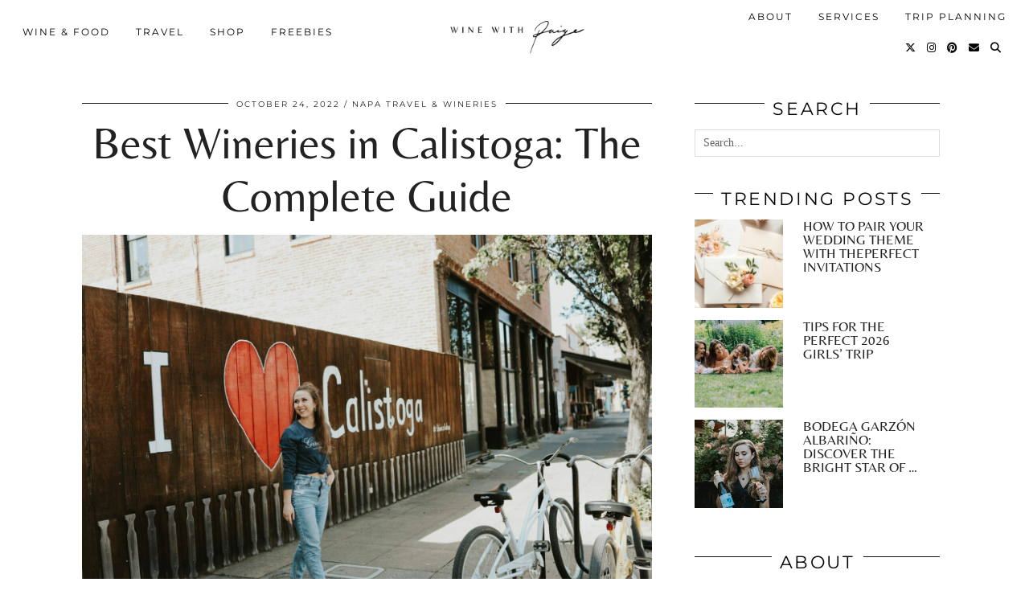

--- FILE ---
content_type: text/html; charset=UTF-8
request_url: https://www.winewithpaige.com/calistoga-wineries/
body_size: 28590
content:
<!DOCTYPE html>
<html lang="en-US">
<head>
	<meta charset="UTF-8">
	<meta name="viewport" content="width=device-width, initial-scale=1, maximum-scale=5">	<meta name='robots' content='index, follow, max-image-preview:large, max-snippet:-1, max-video-preview:-1' />

	<!-- This site is optimized with the Yoast SEO Premium plugin v25.1 (Yoast SEO v26.8) - https://yoast.com/product/yoast-seo-premium-wordpress/ -->
	<title>Best Wineries in Calistoga: The Complete Guide - Wine with Paige</title>
	<meta name="description" content="Looking for the best wineries in Calistoga? We&#039;ve got the complete guide to planning your Calistoga wine tasting adventure!" />
	<link rel="canonical" href="https://www.winewithpaige.com/calistoga-wineries/" />
	<meta property="og:locale" content="en_US" />
	<meta property="og:type" content="article" />
	<meta property="og:title" content="Best Wineries in Calistoga: The Complete Guide" />
	<meta property="og:description" content="Looking for the best wineries in Calistoga? We&#039;ve got the complete guide to planning your Calistoga wine tasting adventure!" />
	<meta property="og:url" content="https://www.winewithpaige.com/calistoga-wineries/" />
	<meta property="og:site_name" content="Wine with Paige" />
	<meta property="article:publisher" content="https://www.facebook.com/winewithpaige" />
	<meta property="article:author" content="https://www.facebook.com/winewithpaige" />
	<meta property="article:published_time" content="2022-10-25T00:46:40+00:00" />
	<meta property="article:modified_time" content="2023-03-11T03:43:49+00:00" />
	<meta property="og:image" content="https://www.winewithpaige.com/wp-content/uploads/2022/10/6J1A1608.jpg" />
	<meta property="og:image:width" content="1920" />
	<meta property="og:image:height" content="1280" />
	<meta property="og:image:type" content="image/jpeg" />
	<meta name="author" content="Paige Comrie" />
	<meta name="twitter:card" content="summary_large_image" />
	<meta name="twitter:label1" content="Written by" />
	<meta name="twitter:data1" content="Paige Comrie" />
	<meta name="twitter:label2" content="Est. reading time" />
	<meta name="twitter:data2" content="8 minutes" />
	<script type="application/ld+json" class="yoast-schema-graph">{"@context":"https://schema.org","@graph":[{"@type":"Article","@id":"https://www.winewithpaige.com/calistoga-wineries/#article","isPartOf":{"@id":"https://www.winewithpaige.com/calistoga-wineries/"},"author":{"name":"Paige Comrie","@id":"https://www.winewithpaige.com/#/schema/person/18310b60aa126671fbcd4fe36bc21264"},"headline":"Best Wineries in Calistoga: The Complete Guide","datePublished":"2022-10-25T00:46:40+00:00","dateModified":"2023-03-11T03:43:49+00:00","mainEntityOfPage":{"@id":"https://www.winewithpaige.com/calistoga-wineries/"},"wordCount":1195,"publisher":{"@id":"https://www.winewithpaige.com/#/schema/person/18310b60aa126671fbcd4fe36bc21264"},"image":{"@id":"https://www.winewithpaige.com/calistoga-wineries/#primaryimage"},"thumbnailUrl":"https://www.winewithpaige.com/wp-content/uploads/2022/10/6J1A1608.jpg","keywords":["guide","Travel Guide","wine tasting"],"articleSection":["California Travel &amp; Wineries","Napa Travel &amp; Wineries","Wine Travel &amp; Winery Reviews"],"inLanguage":"en-US"},{"@type":"WebPage","@id":"https://www.winewithpaige.com/calistoga-wineries/","url":"https://www.winewithpaige.com/calistoga-wineries/","name":"Best Wineries in Calistoga: The Complete Guide - Wine with Paige","isPartOf":{"@id":"https://www.winewithpaige.com/#website"},"primaryImageOfPage":{"@id":"https://www.winewithpaige.com/calistoga-wineries/#primaryimage"},"image":{"@id":"https://www.winewithpaige.com/calistoga-wineries/#primaryimage"},"thumbnailUrl":"https://www.winewithpaige.com/wp-content/uploads/2022/10/6J1A1608.jpg","datePublished":"2022-10-25T00:46:40+00:00","dateModified":"2023-03-11T03:43:49+00:00","description":"Looking for the best wineries in Calistoga? We've got the complete guide to planning your Calistoga wine tasting adventure!","breadcrumb":{"@id":"https://www.winewithpaige.com/calistoga-wineries/#breadcrumb"},"inLanguage":"en-US","potentialAction":[{"@type":"ReadAction","target":["https://www.winewithpaige.com/calistoga-wineries/"]}]},{"@type":"ImageObject","inLanguage":"en-US","@id":"https://www.winewithpaige.com/calistoga-wineries/#primaryimage","url":"https://www.winewithpaige.com/wp-content/uploads/2022/10/6J1A1608.jpg","contentUrl":"https://www.winewithpaige.com/wp-content/uploads/2022/10/6J1A1608.jpg","width":1920,"height":1280,"caption":"I love Calistoga artwork in downtown Calistoga"},{"@type":"BreadcrumbList","@id":"https://www.winewithpaige.com/calistoga-wineries/#breadcrumb","itemListElement":[{"@type":"ListItem","position":1,"name":"Home","item":"https://www.winewithpaige.com/"},{"@type":"ListItem","position":2,"name":"Best Wineries in Calistoga: The Complete Guide"}]},{"@type":"WebSite","@id":"https://www.winewithpaige.com/#website","url":"https://www.winewithpaige.com/","name":"Wine with Paige","description":"Uncorking wine confidence and everyday magic, one sip at a time.","publisher":{"@id":"https://www.winewithpaige.com/#/schema/person/18310b60aa126671fbcd4fe36bc21264"},"potentialAction":[{"@type":"SearchAction","target":{"@type":"EntryPoint","urlTemplate":"https://www.winewithpaige.com/?s={search_term_string}"},"query-input":{"@type":"PropertyValueSpecification","valueRequired":true,"valueName":"search_term_string"}}],"inLanguage":"en-US"},{"@type":["Person","Organization"],"@id":"https://www.winewithpaige.com/#/schema/person/18310b60aa126671fbcd4fe36bc21264","name":"Paige Comrie","image":{"@type":"ImageObject","inLanguage":"en-US","@id":"https://www.winewithpaige.com/#/schema/person/image/","url":"https://www.winewithpaige.com/wp-content/uploads/2021/12/Xev1dgJQ.jpg","contentUrl":"https://www.winewithpaige.com/wp-content/uploads/2021/12/Xev1dgJQ.jpg","width":1280,"height":1920,"caption":"Paige Comrie"},"logo":{"@id":"https://www.winewithpaige.com/#/schema/person/image/"},"description":"Paige Comrie is the heart and soul behind Wine with Paige—a lifestyle brand dedicated to celebrating the art of slowing down, savoring life, and connecting with others through the stories that wine tells. Inspired by her own journey of discovering the beauty and depth of wine, Paige has created a space where wine and photography intersect, capturing moments that inspire others to find their own magic, one glass at a time. Paige holds her WSET3 and is a Certified American Wine Expert. She’s been featured by Somm Choice Awards as a Top Wine Influencer.","sameAs":["https://www.facebook.com/winewithpaige","https://www.instagram.com/winewithpaige","https://www.linkedin.com/in/paigecomrie","https://www.pinterest.com/winewithpaige/"],"knowsAbout":["Wine","Wine Education","Travel","Food","Wine and Food Pairing"],"knowsLanguage":["English"],"url":"https://www.winewithpaige.com/author/winewithpaige/"}]}</script>
	<!-- / Yoast SEO Premium plugin. -->


<link rel='dns-prefetch' href='//scripts.mediavine.com' />
<link rel='dns-prefetch' href='//cdnjs.cloudflare.com' />
<link rel='dns-prefetch' href='//pipdigz.co.uk' />
<link rel='dns-prefetch' href='//fonts.bunny.net' />
<link rel="alternate" type="application/rss+xml" title="Wine with Paige &raquo; Feed" href="https://www.winewithpaige.com/feed/" />
<link rel="alternate" type="application/rss+xml" title="Wine with Paige &raquo; Comments Feed" href="https://www.winewithpaige.com/comments/feed/" />
<link rel="alternate" title="oEmbed (JSON)" type="application/json+oembed" href="https://www.winewithpaige.com/wp-json/oembed/1.0/embed?url=https%3A%2F%2Fwww.winewithpaige.com%2Fcalistoga-wineries%2F" />
<link rel="alternate" title="oEmbed (XML)" type="text/xml+oembed" href="https://www.winewithpaige.com/wp-json/oembed/1.0/embed?url=https%3A%2F%2Fwww.winewithpaige.com%2Fcalistoga-wineries%2F&#038;format=xml" />
		<!-- This site uses the Google Analytics by MonsterInsights plugin v9.11.1 - Using Analytics tracking - https://www.monsterinsights.com/ -->
							<script src="//www.googletagmanager.com/gtag/js?id=G-D12LYEBB97"  data-cfasync="false" data-wpfc-render="false" async></script>
			<script data-cfasync="false" data-wpfc-render="false">
				var mi_version = '9.11.1';
				var mi_track_user = true;
				var mi_no_track_reason = '';
								var MonsterInsightsDefaultLocations = {"page_location":"https:\/\/www.winewithpaige.com\/calistoga-wineries\/"};
								if ( typeof MonsterInsightsPrivacyGuardFilter === 'function' ) {
					var MonsterInsightsLocations = (typeof MonsterInsightsExcludeQuery === 'object') ? MonsterInsightsPrivacyGuardFilter( MonsterInsightsExcludeQuery ) : MonsterInsightsPrivacyGuardFilter( MonsterInsightsDefaultLocations );
				} else {
					var MonsterInsightsLocations = (typeof MonsterInsightsExcludeQuery === 'object') ? MonsterInsightsExcludeQuery : MonsterInsightsDefaultLocations;
				}

								var disableStrs = [
										'ga-disable-G-D12LYEBB97',
									];

				/* Function to detect opted out users */
				function __gtagTrackerIsOptedOut() {
					for (var index = 0; index < disableStrs.length; index++) {
						if (document.cookie.indexOf(disableStrs[index] + '=true') > -1) {
							return true;
						}
					}

					return false;
				}

				/* Disable tracking if the opt-out cookie exists. */
				if (__gtagTrackerIsOptedOut()) {
					for (var index = 0; index < disableStrs.length; index++) {
						window[disableStrs[index]] = true;
					}
				}

				/* Opt-out function */
				function __gtagTrackerOptout() {
					for (var index = 0; index < disableStrs.length; index++) {
						document.cookie = disableStrs[index] + '=true; expires=Thu, 31 Dec 2099 23:59:59 UTC; path=/';
						window[disableStrs[index]] = true;
					}
				}

				if ('undefined' === typeof gaOptout) {
					function gaOptout() {
						__gtagTrackerOptout();
					}
				}
								window.dataLayer = window.dataLayer || [];

				window.MonsterInsightsDualTracker = {
					helpers: {},
					trackers: {},
				};
				if (mi_track_user) {
					function __gtagDataLayer() {
						dataLayer.push(arguments);
					}

					function __gtagTracker(type, name, parameters) {
						if (!parameters) {
							parameters = {};
						}

						if (parameters.send_to) {
							__gtagDataLayer.apply(null, arguments);
							return;
						}

						if (type === 'event') {
														parameters.send_to = monsterinsights_frontend.v4_id;
							var hookName = name;
							if (typeof parameters['event_category'] !== 'undefined') {
								hookName = parameters['event_category'] + ':' + name;
							}

							if (typeof MonsterInsightsDualTracker.trackers[hookName] !== 'undefined') {
								MonsterInsightsDualTracker.trackers[hookName](parameters);
							} else {
								__gtagDataLayer('event', name, parameters);
							}
							
						} else {
							__gtagDataLayer.apply(null, arguments);
						}
					}

					__gtagTracker('js', new Date());
					__gtagTracker('set', {
						'developer_id.dZGIzZG': true,
											});
					if ( MonsterInsightsLocations.page_location ) {
						__gtagTracker('set', MonsterInsightsLocations);
					}
										__gtagTracker('config', 'G-D12LYEBB97', {"forceSSL":"true","link_attribution":"true"} );
										window.gtag = __gtagTracker;										(function () {
						/* https://developers.google.com/analytics/devguides/collection/analyticsjs/ */
						/* ga and __gaTracker compatibility shim. */
						var noopfn = function () {
							return null;
						};
						var newtracker = function () {
							return new Tracker();
						};
						var Tracker = function () {
							return null;
						};
						var p = Tracker.prototype;
						p.get = noopfn;
						p.set = noopfn;
						p.send = function () {
							var args = Array.prototype.slice.call(arguments);
							args.unshift('send');
							__gaTracker.apply(null, args);
						};
						var __gaTracker = function () {
							var len = arguments.length;
							if (len === 0) {
								return;
							}
							var f = arguments[len - 1];
							if (typeof f !== 'object' || f === null || typeof f.hitCallback !== 'function') {
								if ('send' === arguments[0]) {
									var hitConverted, hitObject = false, action;
									if ('event' === arguments[1]) {
										if ('undefined' !== typeof arguments[3]) {
											hitObject = {
												'eventAction': arguments[3],
												'eventCategory': arguments[2],
												'eventLabel': arguments[4],
												'value': arguments[5] ? arguments[5] : 1,
											}
										}
									}
									if ('pageview' === arguments[1]) {
										if ('undefined' !== typeof arguments[2]) {
											hitObject = {
												'eventAction': 'page_view',
												'page_path': arguments[2],
											}
										}
									}
									if (typeof arguments[2] === 'object') {
										hitObject = arguments[2];
									}
									if (typeof arguments[5] === 'object') {
										Object.assign(hitObject, arguments[5]);
									}
									if ('undefined' !== typeof arguments[1].hitType) {
										hitObject = arguments[1];
										if ('pageview' === hitObject.hitType) {
											hitObject.eventAction = 'page_view';
										}
									}
									if (hitObject) {
										action = 'timing' === arguments[1].hitType ? 'timing_complete' : hitObject.eventAction;
										hitConverted = mapArgs(hitObject);
										__gtagTracker('event', action, hitConverted);
									}
								}
								return;
							}

							function mapArgs(args) {
								var arg, hit = {};
								var gaMap = {
									'eventCategory': 'event_category',
									'eventAction': 'event_action',
									'eventLabel': 'event_label',
									'eventValue': 'event_value',
									'nonInteraction': 'non_interaction',
									'timingCategory': 'event_category',
									'timingVar': 'name',
									'timingValue': 'value',
									'timingLabel': 'event_label',
									'page': 'page_path',
									'location': 'page_location',
									'title': 'page_title',
									'referrer' : 'page_referrer',
								};
								for (arg in args) {
																		if (!(!args.hasOwnProperty(arg) || !gaMap.hasOwnProperty(arg))) {
										hit[gaMap[arg]] = args[arg];
									} else {
										hit[arg] = args[arg];
									}
								}
								return hit;
							}

							try {
								f.hitCallback();
							} catch (ex) {
							}
						};
						__gaTracker.create = newtracker;
						__gaTracker.getByName = newtracker;
						__gaTracker.getAll = function () {
							return [];
						};
						__gaTracker.remove = noopfn;
						__gaTracker.loaded = true;
						window['__gaTracker'] = __gaTracker;
					})();
									} else {
										console.log("");
					(function () {
						function __gtagTracker() {
							return null;
						}

						window['__gtagTracker'] = __gtagTracker;
						window['gtag'] = __gtagTracker;
					})();
									}
			</script>
							<!-- / Google Analytics by MonsterInsights -->
		<link rel='stylesheet' id='elementor-post-705-css' href='https://www.winewithpaige.com/wp-content/uploads/elementor/css/post-705.css?ver=1768932793' media='all' />
<style id='wp-img-auto-sizes-contain-inline-css'>
img:is([sizes=auto i],[sizes^="auto," i]){contain-intrinsic-size:3000px 1500px}
/*# sourceURL=wp-img-auto-sizes-contain-inline-css */
</style>
<link rel='stylesheet' id='wphb-1-css' href='https://www.winewithpaige.com/wp-content/uploads/hummingbird-assets/08b7088688604f40eaafd26e821146ce.css' media='all' />
<style id='classic-theme-styles-inline-css'>
/*! This file is auto-generated */
.wp-block-button__link{color:#fff;background-color:#32373c;border-radius:9999px;box-shadow:none;text-decoration:none;padding:calc(.667em + 2px) calc(1.333em + 2px);font-size:1.125em}.wp-block-file__button{background:#32373c;color:#fff;text-decoration:none}
/*# sourceURL=/wp-includes/css/classic-themes.min.css */
</style>
<style id='global-styles-inline-css'>
:root{--wp--preset--aspect-ratio--square: 1;--wp--preset--aspect-ratio--4-3: 4/3;--wp--preset--aspect-ratio--3-4: 3/4;--wp--preset--aspect-ratio--3-2: 3/2;--wp--preset--aspect-ratio--2-3: 2/3;--wp--preset--aspect-ratio--16-9: 16/9;--wp--preset--aspect-ratio--9-16: 9/16;--wp--preset--color--black: #000000;--wp--preset--color--cyan-bluish-gray: #abb8c3;--wp--preset--color--white: #ffffff;--wp--preset--color--pale-pink: #f78da7;--wp--preset--color--vivid-red: #cf2e2e;--wp--preset--color--luminous-vivid-orange: #ff6900;--wp--preset--color--luminous-vivid-amber: #fcb900;--wp--preset--color--light-green-cyan: #7bdcb5;--wp--preset--color--vivid-green-cyan: #00d084;--wp--preset--color--pale-cyan-blue: #8ed1fc;--wp--preset--color--vivid-cyan-blue: #0693e3;--wp--preset--color--vivid-purple: #9b51e0;--wp--preset--gradient--vivid-cyan-blue-to-vivid-purple: linear-gradient(135deg,rgb(6,147,227) 0%,rgb(155,81,224) 100%);--wp--preset--gradient--light-green-cyan-to-vivid-green-cyan: linear-gradient(135deg,rgb(122,220,180) 0%,rgb(0,208,130) 100%);--wp--preset--gradient--luminous-vivid-amber-to-luminous-vivid-orange: linear-gradient(135deg,rgb(252,185,0) 0%,rgb(255,105,0) 100%);--wp--preset--gradient--luminous-vivid-orange-to-vivid-red: linear-gradient(135deg,rgb(255,105,0) 0%,rgb(207,46,46) 100%);--wp--preset--gradient--very-light-gray-to-cyan-bluish-gray: linear-gradient(135deg,rgb(238,238,238) 0%,rgb(169,184,195) 100%);--wp--preset--gradient--cool-to-warm-spectrum: linear-gradient(135deg,rgb(74,234,220) 0%,rgb(151,120,209) 20%,rgb(207,42,186) 40%,rgb(238,44,130) 60%,rgb(251,105,98) 80%,rgb(254,248,76) 100%);--wp--preset--gradient--blush-light-purple: linear-gradient(135deg,rgb(255,206,236) 0%,rgb(152,150,240) 100%);--wp--preset--gradient--blush-bordeaux: linear-gradient(135deg,rgb(254,205,165) 0%,rgb(254,45,45) 50%,rgb(107,0,62) 100%);--wp--preset--gradient--luminous-dusk: linear-gradient(135deg,rgb(255,203,112) 0%,rgb(199,81,192) 50%,rgb(65,88,208) 100%);--wp--preset--gradient--pale-ocean: linear-gradient(135deg,rgb(255,245,203) 0%,rgb(182,227,212) 50%,rgb(51,167,181) 100%);--wp--preset--gradient--electric-grass: linear-gradient(135deg,rgb(202,248,128) 0%,rgb(113,206,126) 100%);--wp--preset--gradient--midnight: linear-gradient(135deg,rgb(2,3,129) 0%,rgb(40,116,252) 100%);--wp--preset--font-size--small: 13px;--wp--preset--font-size--medium: 20px;--wp--preset--font-size--large: 36px;--wp--preset--font-size--x-large: 42px;--wp--preset--spacing--20: 0.44rem;--wp--preset--spacing--30: 0.67rem;--wp--preset--spacing--40: 1rem;--wp--preset--spacing--50: 1.5rem;--wp--preset--spacing--60: 2.25rem;--wp--preset--spacing--70: 3.38rem;--wp--preset--spacing--80: 5.06rem;--wp--preset--shadow--natural: 6px 6px 9px rgba(0, 0, 0, 0.2);--wp--preset--shadow--deep: 12px 12px 50px rgba(0, 0, 0, 0.4);--wp--preset--shadow--sharp: 6px 6px 0px rgba(0, 0, 0, 0.2);--wp--preset--shadow--outlined: 6px 6px 0px -3px rgb(255, 255, 255), 6px 6px rgb(0, 0, 0);--wp--preset--shadow--crisp: 6px 6px 0px rgb(0, 0, 0);}:where(.is-layout-flex){gap: 0.5em;}:where(.is-layout-grid){gap: 0.5em;}body .is-layout-flex{display: flex;}.is-layout-flex{flex-wrap: wrap;align-items: center;}.is-layout-flex > :is(*, div){margin: 0;}body .is-layout-grid{display: grid;}.is-layout-grid > :is(*, div){margin: 0;}:where(.wp-block-columns.is-layout-flex){gap: 2em;}:where(.wp-block-columns.is-layout-grid){gap: 2em;}:where(.wp-block-post-template.is-layout-flex){gap: 1.25em;}:where(.wp-block-post-template.is-layout-grid){gap: 1.25em;}.has-black-color{color: var(--wp--preset--color--black) !important;}.has-cyan-bluish-gray-color{color: var(--wp--preset--color--cyan-bluish-gray) !important;}.has-white-color{color: var(--wp--preset--color--white) !important;}.has-pale-pink-color{color: var(--wp--preset--color--pale-pink) !important;}.has-vivid-red-color{color: var(--wp--preset--color--vivid-red) !important;}.has-luminous-vivid-orange-color{color: var(--wp--preset--color--luminous-vivid-orange) !important;}.has-luminous-vivid-amber-color{color: var(--wp--preset--color--luminous-vivid-amber) !important;}.has-light-green-cyan-color{color: var(--wp--preset--color--light-green-cyan) !important;}.has-vivid-green-cyan-color{color: var(--wp--preset--color--vivid-green-cyan) !important;}.has-pale-cyan-blue-color{color: var(--wp--preset--color--pale-cyan-blue) !important;}.has-vivid-cyan-blue-color{color: var(--wp--preset--color--vivid-cyan-blue) !important;}.has-vivid-purple-color{color: var(--wp--preset--color--vivid-purple) !important;}.has-black-background-color{background-color: var(--wp--preset--color--black) !important;}.has-cyan-bluish-gray-background-color{background-color: var(--wp--preset--color--cyan-bluish-gray) !important;}.has-white-background-color{background-color: var(--wp--preset--color--white) !important;}.has-pale-pink-background-color{background-color: var(--wp--preset--color--pale-pink) !important;}.has-vivid-red-background-color{background-color: var(--wp--preset--color--vivid-red) !important;}.has-luminous-vivid-orange-background-color{background-color: var(--wp--preset--color--luminous-vivid-orange) !important;}.has-luminous-vivid-amber-background-color{background-color: var(--wp--preset--color--luminous-vivid-amber) !important;}.has-light-green-cyan-background-color{background-color: var(--wp--preset--color--light-green-cyan) !important;}.has-vivid-green-cyan-background-color{background-color: var(--wp--preset--color--vivid-green-cyan) !important;}.has-pale-cyan-blue-background-color{background-color: var(--wp--preset--color--pale-cyan-blue) !important;}.has-vivid-cyan-blue-background-color{background-color: var(--wp--preset--color--vivid-cyan-blue) !important;}.has-vivid-purple-background-color{background-color: var(--wp--preset--color--vivid-purple) !important;}.has-black-border-color{border-color: var(--wp--preset--color--black) !important;}.has-cyan-bluish-gray-border-color{border-color: var(--wp--preset--color--cyan-bluish-gray) !important;}.has-white-border-color{border-color: var(--wp--preset--color--white) !important;}.has-pale-pink-border-color{border-color: var(--wp--preset--color--pale-pink) !important;}.has-vivid-red-border-color{border-color: var(--wp--preset--color--vivid-red) !important;}.has-luminous-vivid-orange-border-color{border-color: var(--wp--preset--color--luminous-vivid-orange) !important;}.has-luminous-vivid-amber-border-color{border-color: var(--wp--preset--color--luminous-vivid-amber) !important;}.has-light-green-cyan-border-color{border-color: var(--wp--preset--color--light-green-cyan) !important;}.has-vivid-green-cyan-border-color{border-color: var(--wp--preset--color--vivid-green-cyan) !important;}.has-pale-cyan-blue-border-color{border-color: var(--wp--preset--color--pale-cyan-blue) !important;}.has-vivid-cyan-blue-border-color{border-color: var(--wp--preset--color--vivid-cyan-blue) !important;}.has-vivid-purple-border-color{border-color: var(--wp--preset--color--vivid-purple) !important;}.has-vivid-cyan-blue-to-vivid-purple-gradient-background{background: var(--wp--preset--gradient--vivid-cyan-blue-to-vivid-purple) !important;}.has-light-green-cyan-to-vivid-green-cyan-gradient-background{background: var(--wp--preset--gradient--light-green-cyan-to-vivid-green-cyan) !important;}.has-luminous-vivid-amber-to-luminous-vivid-orange-gradient-background{background: var(--wp--preset--gradient--luminous-vivid-amber-to-luminous-vivid-orange) !important;}.has-luminous-vivid-orange-to-vivid-red-gradient-background{background: var(--wp--preset--gradient--luminous-vivid-orange-to-vivid-red) !important;}.has-very-light-gray-to-cyan-bluish-gray-gradient-background{background: var(--wp--preset--gradient--very-light-gray-to-cyan-bluish-gray) !important;}.has-cool-to-warm-spectrum-gradient-background{background: var(--wp--preset--gradient--cool-to-warm-spectrum) !important;}.has-blush-light-purple-gradient-background{background: var(--wp--preset--gradient--blush-light-purple) !important;}.has-blush-bordeaux-gradient-background{background: var(--wp--preset--gradient--blush-bordeaux) !important;}.has-luminous-dusk-gradient-background{background: var(--wp--preset--gradient--luminous-dusk) !important;}.has-pale-ocean-gradient-background{background: var(--wp--preset--gradient--pale-ocean) !important;}.has-electric-grass-gradient-background{background: var(--wp--preset--gradient--electric-grass) !important;}.has-midnight-gradient-background{background: var(--wp--preset--gradient--midnight) !important;}.has-small-font-size{font-size: var(--wp--preset--font-size--small) !important;}.has-medium-font-size{font-size: var(--wp--preset--font-size--medium) !important;}.has-large-font-size{font-size: var(--wp--preset--font-size--large) !important;}.has-x-large-font-size{font-size: var(--wp--preset--font-size--x-large) !important;}
:where(.wp-block-post-template.is-layout-flex){gap: 1.25em;}:where(.wp-block-post-template.is-layout-grid){gap: 1.25em;}
:where(.wp-block-term-template.is-layout-flex){gap: 1.25em;}:where(.wp-block-term-template.is-layout-grid){gap: 1.25em;}
:where(.wp-block-columns.is-layout-flex){gap: 2em;}:where(.wp-block-columns.is-layout-grid){gap: 2em;}
:root :where(.wp-block-pullquote){font-size: 1.5em;line-height: 1.6;}
/*# sourceURL=global-styles-inline-css */
</style>
<link rel='stylesheet' id='woocommerce-layout-css' href='https://www.winewithpaige.com/wp-content/uploads/hummingbird-assets/d361e6ea67c3655b7fcf165b62c2d268.css' media='all' />
<link rel='stylesheet' id='woocommerce-smallscreen-css' href='https://www.winewithpaige.com/wp-content/uploads/hummingbird-assets/a52e52c85e3dc0c20cfe71b8727c7970.css' media='only screen and (max-width: 768px)' />
<link rel='stylesheet' id='woocommerce-general-css' href='https://www.winewithpaige.com/wp-content/uploads/hummingbird-assets/3a6115b59f22e6e7f8d154da25fd3c80.css' media='all' />
<style id='woocommerce-inline-inline-css'>
.woocommerce form .form-row .required { visibility: visible; }
/*# sourceURL=woocommerce-inline-inline-css */
</style>
<link rel='stylesheet' id='wphb-2-css' href='https://www.winewithpaige.com/wp-content/uploads/hummingbird-assets/389efaaa083cd5d58bc90abfa2e51b09.css' media='all' />
<link rel='stylesheet' id='pipdig-fonts-css' href='https://fonts.bunny.net/css?family=Montserrat:400,400i,500,500i,600,600i|Belleza:400,400i,700,700i' media='all' />
<link rel='stylesheet' id='wphb-3-css' href='https://www.winewithpaige.com/wp-content/uploads/hummingbird-assets/a26f55408c40020b5958ac5e97e7db09.css' media='all' />
<script src="https://www.winewithpaige.com/wp-content/plugins/google-analytics-for-wordpress/assets/js/frontend-gtag.min.js?ver=9.11.1" id="monsterinsights-frontend-script-js" async data-wp-strategy="async"></script>
<script data-cfasync="false" data-wpfc-render="false" id='monsterinsights-frontend-script-js-extra'>var monsterinsights_frontend = {"js_events_tracking":"true","download_extensions":"doc,pdf,ppt,zip,xls,docx,pptx,xlsx","inbound_paths":"[{\"path\":\"\\\/go\\\/\",\"label\":\"affiliate\"},{\"path\":\"\\\/recommend\\\/\",\"label\":\"affiliate\"}]","home_url":"https:\/\/www.winewithpaige.com","hash_tracking":"false","v4_id":"G-D12LYEBB97"};</script>
<script async="async" fetchpriority="high" data-noptimize="1" data-cfasync="false" src="https://scripts.mediavine.com/tags/wine-with-paige.js?ver=6.9" id="mv-script-wrapper-js"></script>
<script src="https://www.winewithpaige.com/wp-includes/js/jquery/jquery.min.js?ver=3.7.1" id="jquery-core-js"></script>
<script src="https://www.winewithpaige.com/wp-includes/js/jquery/jquery-migrate.min.js?ver=3.4.1" id="jquery-migrate-js"></script>
<script id="wphb-4-js-extra">
var woocommerce_params = {"ajax_url":"/wp-admin/admin-ajax.php","wc_ajax_url":"/?wc-ajax=%%endpoint%%","i18n_password_show":"Show password","i18n_password_hide":"Hide password"};;;var wc_add_to_cart_params = {"ajax_url":"/wp-admin/admin-ajax.php","wc_ajax_url":"/?wc-ajax=%%endpoint%%","i18n_view_cart":"View cart","cart_url":"https://www.winewithpaige.com/cart/","is_cart":"","cart_redirect_after_add":"yes"};
//# sourceURL=wphb-4-js-extra
</script>
<script src="https://www.winewithpaige.com/wp-content/uploads/hummingbird-assets/ed56b35384052b5144784e72068b483f.js" id="wphb-4-js" async data-wp-strategy="async"></script>
<script id="WCPAY_ASSETS-js-extra">
var wcpayAssets = {"url":"https://www.winewithpaige.com/wp-content/plugins/woocommerce-payments/dist/"};
//# sourceURL=WCPAY_ASSETS-js-extra
</script>
<link rel="https://api.w.org/" href="https://www.winewithpaige.com/wp-json/" /><link rel="alternate" title="JSON" type="application/json" href="https://www.winewithpaige.com/wp-json/wp/v2/posts/19678" /><link rel="EditURI" type="application/rsd+xml" title="RSD" href="https://www.winewithpaige.com/xmlrpc.php?rsd" />
<meta name="generator" content="WordPress 6.9" />
<meta name="generator" content="WooCommerce 10.4.3" />
<link rel='shortlink' href='https://www.winewithpaige.com/?p=19678' />
<script>
  (function(w, d, t, s, n) {
    w.FlodeskObject = n;
    var fn = function() {
      (w[n].q = w[n].q || []).push(arguments);
    };
    w[n] = w[n] || fn;
    var f = d.getElementsByTagName(t)[0];
    var e = d.createElement(t);
    var h = '?v=' + new Date().getTime();
    e.async = true;
    e.src = s + h;
    f.parentNode.insertBefore(e, f);
  })(window, document, 'script', 'https://assets.flodesk.com/universal.js', 'fd');
</script>

<script>
  (function(w, d, t, s, n) {
    w.FlodeskObject = n;
    var fn = function() {
      (w[n].q = w[n].q || []).push(arguments);
    };
    w[n] = w[n] || fn;
    var f = d.getElementsByTagName(t)[0];
    var e = d.createElement(t);
    var h = '?v=' + new Date().getTime();
    e.async = true;
    e.src = s + h;
    f.parentNode.insertBefore(e, f);
  })(window, document, 'script', 'https://assets.flodesk.com/universal.js', 'fd');
  window.fd('form', {
    formId: '5f89bcca76d8d60e2ccf04d8'
  });
</script>


<meta name="p:domain_verify" content="ea261c2d3e3253fce639b0a25206e590"/>


<!-- Global site tag (gtag.js) - Google Analytics -->
<script async src="https://www.googletagmanager.com/gtag/js?id=G-FXC9SSY4QD"></script>
<script>
  window.dataLayer = window.dataLayer || [];
  function gtag(){dataLayer.push(arguments);}
  gtag('js', new Date());

  gtag('config', 'G-FXC9SSY4QD');
</script><style id="wplmi-inline-css" type="text/css">
 span.wplmi-user-avatar { width: 16px;display: inline-block !important;flex-shrink: 0; } img.wplmi-elementor-avatar { border-radius: 100%;margin-right: 3px; }
</style>
<style type="text/css"> .tippy-box[data-theme~="wprm"] { background-color: #333333; color: #FFFFFF; } .tippy-box[data-theme~="wprm"][data-placement^="top"] > .tippy-arrow::before { border-top-color: #333333; } .tippy-box[data-theme~="wprm"][data-placement^="bottom"] > .tippy-arrow::before { border-bottom-color: #333333; } .tippy-box[data-theme~="wprm"][data-placement^="left"] > .tippy-arrow::before { border-left-color: #333333; } .tippy-box[data-theme~="wprm"][data-placement^="right"] > .tippy-arrow::before { border-right-color: #333333; } .tippy-box[data-theme~="wprm"] a { color: #FFFFFF; } .wprm-comment-rating svg { width: 18px !important; height: 18px !important; } img.wprm-comment-rating { width: 90px !important; height: 18px !important; } body { --comment-rating-star-color: #343434; } body { --wprm-popup-font-size: 16px; } body { --wprm-popup-background: #ffffff; } body { --wprm-popup-title: #000000; } body { --wprm-popup-content: #444444; } body { --wprm-popup-button-background: #444444; } body { --wprm-popup-button-text: #ffffff; }</style><style type="text/css">.wprm-glossary-term {color: #5A822B;text-decoration: underline;cursor: help;}</style><style type="text/css">.wprm-recipe-template-snippet-basic {
    font-family: inherit; /* wprm_font_family type=font */
    font-size: 1em; /* wprm_font_size type=font_size */
    text-align: center; /* wprm_text_align type=align */
    margin-top: 0px; /* wprm_margin_top type=size */
    margin-bottom: 15px; /* wprm_margin_bottom type=size */
}.wprm-recipe-template-snippet-basic-buttons {
    font-family: inherit; /* wprm_font_family type=font */
    font-size: 0.9em; /* wprm_font_size type=font_size */
    text-align: center; /* wprm_text_align type=align */
    margin-top: 0px; /* wprm_margin_top type=size */
    margin-bottom: 10px; /* wprm_margin_bottom type=size */
}
.wprm-recipe-template-snippet-basic-buttons a  {
    margin: 5px; /* wprm_margin_button type=size */
    margin: 5px; /* wprm_margin_button type=size */
}

.wprm-recipe-template-snippet-basic-buttons a:first-child {
    margin-left: 0;
}
.wprm-recipe-template-snippet-basic-buttons a:last-child {
    margin-right: 0;
}.wprm-recipe-template-compact {
    margin: 20px auto;
    background-color: #fafafa; /* wprm_background type=color */
    font-family: -apple-system, BlinkMacSystemFont, "Segoe UI", Roboto, Oxygen-Sans, Ubuntu, Cantarell, "Helvetica Neue", sans-serif; /* wprm_main_font_family type=font */
    font-size: 0.9em; /* wprm_main_font_size type=font_size */
    line-height: 1.5em; /* wprm_main_line_height type=font_size */
    color: #333333; /* wprm_main_text type=color */
    max-width: 650px; /* wprm_max_width type=size */
}
.wprm-recipe-template-compact a {
    color: #3498db; /* wprm_link type=color */
}
.wprm-recipe-template-compact p, .wprm-recipe-template-compact li {
    font-family: -apple-system, BlinkMacSystemFont, "Segoe UI", Roboto, Oxygen-Sans, Ubuntu, Cantarell, "Helvetica Neue", sans-serif; /* wprm_main_font_family type=font */
    font-size: 1em !important;
    line-height: 1.5em !important; /* wprm_main_line_height type=font_size */
}
.wprm-recipe-template-compact li {
    margin: 0 0 0 32px !important;
    padding: 0 !important;
}
.rtl .wprm-recipe-template-compact li {
    margin: 0 32px 0 0 !important;
}
.wprm-recipe-template-compact ol, .wprm-recipe-template-compact ul {
    margin: 0 !important;
    padding: 0 !important;
}
.wprm-recipe-template-compact br {
    display: none;
}
.wprm-recipe-template-compact .wprm-recipe-name,
.wprm-recipe-template-compact .wprm-recipe-header {
    font-family: -apple-system, BlinkMacSystemFont, "Segoe UI", Roboto, Oxygen-Sans, Ubuntu, Cantarell, "Helvetica Neue", sans-serif; /* wprm_header_font_family type=font */
    color: #000000; /* wprm_header_text type=color */
    line-height: 1.3em; /* wprm_header_line_height type=font_size */
}
.wprm-recipe-template-compact h1,
.wprm-recipe-template-compact h2,
.wprm-recipe-template-compact h3,
.wprm-recipe-template-compact h4,
.wprm-recipe-template-compact h5,
.wprm-recipe-template-compact h6 {
    font-family: -apple-system, BlinkMacSystemFont, "Segoe UI", Roboto, Oxygen-Sans, Ubuntu, Cantarell, "Helvetica Neue", sans-serif; /* wprm_header_font_family type=font */
    color: #212121; /* wprm_header_text type=color */
    line-height: 1.3em; /* wprm_header_line_height type=font_size */
    margin: 0 !important;
    padding: 0 !important;
}
.wprm-recipe-template-compact .wprm-recipe-header {
    margin-top: 1.2em !important;
}
.wprm-recipe-template-compact h1 {
    font-size: 2em; /* wprm_h1_size type=font_size */
}
.wprm-recipe-template-compact h2 {
    font-size: 1.8em; /* wprm_h2_size type=font_size */
}
.wprm-recipe-template-compact h3 {
    font-size: 1.2em; /* wprm_h3_size type=font_size */
}
.wprm-recipe-template-compact h4 {
    font-size: 1em; /* wprm_h4_size type=font_size */
}
.wprm-recipe-template-compact h5 {
    font-size: 1em; /* wprm_h5_size type=font_size */
}
.wprm-recipe-template-compact h6 {
    font-size: 1em; /* wprm_h6_size type=font_size */
}.wprm-recipe-template-compact {
	border-style: solid; /* wprm_border_style type=border */
	border-width: 1px; /* wprm_border_width type=size */
	border-color: #777777; /* wprm_border type=color */
	border-radius: 0px; /* wprm_border_radius type=size */
	padding: 10px;
}.wprm-recipe-template-compact-howto {
    margin: 20px auto;
    background-color: #fafafa; /* wprm_background type=color */
    font-family: -apple-system, BlinkMacSystemFont, "Segoe UI", Roboto, Oxygen-Sans, Ubuntu, Cantarell, "Helvetica Neue", sans-serif; /* wprm_main_font_family type=font */
    font-size: 0.9em; /* wprm_main_font_size type=font_size */
    line-height: 1.5em; /* wprm_main_line_height type=font_size */
    color: #333333; /* wprm_main_text type=color */
    max-width: 650px; /* wprm_max_width type=size */
}
.wprm-recipe-template-compact-howto a {
    color: #3498db; /* wprm_link type=color */
}
.wprm-recipe-template-compact-howto p, .wprm-recipe-template-compact-howto li {
    font-family: -apple-system, BlinkMacSystemFont, "Segoe UI", Roboto, Oxygen-Sans, Ubuntu, Cantarell, "Helvetica Neue", sans-serif; /* wprm_main_font_family type=font */
    font-size: 1em !important;
    line-height: 1.5em !important; /* wprm_main_line_height type=font_size */
}
.wprm-recipe-template-compact-howto li {
    margin: 0 0 0 32px !important;
    padding: 0 !important;
}
.rtl .wprm-recipe-template-compact-howto li {
    margin: 0 32px 0 0 !important;
}
.wprm-recipe-template-compact-howto ol, .wprm-recipe-template-compact-howto ul {
    margin: 0 !important;
    padding: 0 !important;
}
.wprm-recipe-template-compact-howto br {
    display: none;
}
.wprm-recipe-template-compact-howto .wprm-recipe-name,
.wprm-recipe-template-compact-howto .wprm-recipe-header {
    font-family: -apple-system, BlinkMacSystemFont, "Segoe UI", Roboto, Oxygen-Sans, Ubuntu, Cantarell, "Helvetica Neue", sans-serif; /* wprm_header_font_family type=font */
    color: #000000; /* wprm_header_text type=color */
    line-height: 1.3em; /* wprm_header_line_height type=font_size */
}
.wprm-recipe-template-compact-howto h1,
.wprm-recipe-template-compact-howto h2,
.wprm-recipe-template-compact-howto h3,
.wprm-recipe-template-compact-howto h4,
.wprm-recipe-template-compact-howto h5,
.wprm-recipe-template-compact-howto h6 {
    font-family: -apple-system, BlinkMacSystemFont, "Segoe UI", Roboto, Oxygen-Sans, Ubuntu, Cantarell, "Helvetica Neue", sans-serif; /* wprm_header_font_family type=font */
    color: #212121; /* wprm_header_text type=color */
    line-height: 1.3em; /* wprm_header_line_height type=font_size */
    margin: 0 !important;
    padding: 0 !important;
}
.wprm-recipe-template-compact-howto .wprm-recipe-header {
    margin-top: 1.2em !important;
}
.wprm-recipe-template-compact-howto h1 {
    font-size: 2em; /* wprm_h1_size type=font_size */
}
.wprm-recipe-template-compact-howto h2 {
    font-size: 1.8em; /* wprm_h2_size type=font_size */
}
.wprm-recipe-template-compact-howto h3 {
    font-size: 1.2em; /* wprm_h3_size type=font_size */
}
.wprm-recipe-template-compact-howto h4 {
    font-size: 1em; /* wprm_h4_size type=font_size */
}
.wprm-recipe-template-compact-howto h5 {
    font-size: 1em; /* wprm_h5_size type=font_size */
}
.wprm-recipe-template-compact-howto h6 {
    font-size: 1em; /* wprm_h6_size type=font_size */
}.wprm-recipe-template-compact-howto {
	border-style: solid; /* wprm_border_style type=border */
	border-width: 1px; /* wprm_border_width type=size */
	border-color: #777777; /* wprm_border type=color */
	border-radius: 0px; /* wprm_border_radius type=size */
	padding: 10px;
}.wprm-recipe-template-chic {
    margin: 20px auto;
    background-color: #fafafa; /* wprm_background type=color */
    font-family: -apple-system, BlinkMacSystemFont, "Segoe UI", Roboto, Oxygen-Sans, Ubuntu, Cantarell, "Helvetica Neue", sans-serif; /* wprm_main_font_family type=font */
    font-size: 0.9em; /* wprm_main_font_size type=font_size */
    line-height: 1.5em; /* wprm_main_line_height type=font_size */
    color: #333333; /* wprm_main_text type=color */
    max-width: 650px; /* wprm_max_width type=size */
}
.wprm-recipe-template-chic a {
    color: #3498db; /* wprm_link type=color */
}
.wprm-recipe-template-chic p, .wprm-recipe-template-chic li {
    font-family: -apple-system, BlinkMacSystemFont, "Segoe UI", Roboto, Oxygen-Sans, Ubuntu, Cantarell, "Helvetica Neue", sans-serif; /* wprm_main_font_family type=font */
    font-size: 1em !important;
    line-height: 1.5em !important; /* wprm_main_line_height type=font_size */
}
.wprm-recipe-template-chic li {
    margin: 0 0 0 32px !important;
    padding: 0 !important;
}
.rtl .wprm-recipe-template-chic li {
    margin: 0 32px 0 0 !important;
}
.wprm-recipe-template-chic ol, .wprm-recipe-template-chic ul {
    margin: 0 !important;
    padding: 0 !important;
}
.wprm-recipe-template-chic br {
    display: none;
}
.wprm-recipe-template-chic .wprm-recipe-name,
.wprm-recipe-template-chic .wprm-recipe-header {
    font-family: -apple-system, BlinkMacSystemFont, "Segoe UI", Roboto, Oxygen-Sans, Ubuntu, Cantarell, "Helvetica Neue", sans-serif; /* wprm_header_font_family type=font */
    color: #000000; /* wprm_header_text type=color */
    line-height: 1.3em; /* wprm_header_line_height type=font_size */
}
.wprm-recipe-template-chic h1,
.wprm-recipe-template-chic h2,
.wprm-recipe-template-chic h3,
.wprm-recipe-template-chic h4,
.wprm-recipe-template-chic h5,
.wprm-recipe-template-chic h6 {
    font-family: -apple-system, BlinkMacSystemFont, "Segoe UI", Roboto, Oxygen-Sans, Ubuntu, Cantarell, "Helvetica Neue", sans-serif; /* wprm_header_font_family type=font */
    color: #212121; /* wprm_header_text type=color */
    line-height: 1.3em; /* wprm_header_line_height type=font_size */
    margin: 0 !important;
    padding: 0 !important;
}
.wprm-recipe-template-chic .wprm-recipe-header {
    margin-top: 1.2em !important;
}
.wprm-recipe-template-chic h1 {
    font-size: 2em; /* wprm_h1_size type=font_size */
}
.wprm-recipe-template-chic h2 {
    font-size: 1.8em; /* wprm_h2_size type=font_size */
}
.wprm-recipe-template-chic h3 {
    font-size: 1.2em; /* wprm_h3_size type=font_size */
}
.wprm-recipe-template-chic h4 {
    font-size: 1em; /* wprm_h4_size type=font_size */
}
.wprm-recipe-template-chic h5 {
    font-size: 1em; /* wprm_h5_size type=font_size */
}
.wprm-recipe-template-chic h6 {
    font-size: 1em; /* wprm_h6_size type=font_size */
}.wprm-recipe-template-chic {
    font-size: 1em; /* wprm_main_font_size type=font_size */
	border-style: solid; /* wprm_border_style type=border */
	border-width: 1px; /* wprm_border_width type=size */
	border-color: #E0E0E0; /* wprm_border type=color */
    padding: 10px;
    background-color: #ffffff; /* wprm_background type=color */
    max-width: 950px; /* wprm_max_width type=size */
}
.wprm-recipe-template-chic a {
    color: #5A822B; /* wprm_link type=color */
}
.wprm-recipe-template-chic .wprm-recipe-name {
    line-height: 1.3em;
    font-weight: bold;
}
.wprm-recipe-template-chic .wprm-template-chic-buttons {
	clear: both;
    font-size: 0.9em;
    text-align: center;
}
.wprm-recipe-template-chic .wprm-template-chic-buttons .wprm-recipe-icon {
    margin-right: 5px;
}
.wprm-recipe-template-chic .wprm-recipe-header {
	margin-bottom: 0.5em !important;
}
.wprm-recipe-template-chic .wprm-nutrition-label-container {
	font-size: 0.9em;
}
.wprm-recipe-template-chic .wprm-call-to-action {
	border-radius: 3px;
}</style>		<!--noptimize-->
		<style>
		.p3_instagram_post{width:25%}
				@media only screen and (max-width: 719px) {
			.p3_instagram_post {
				width: 25%;
			}
		}
				</style>
		<!--/noptimize-->
		<!--noptimize--> <!-- Cust --> <style>.pipdig_masonry_post_title a:hover,.entry-title a:hover{color:#c5b3aa}a, .entry-content a {color:#c5b3aa}a:hover{color:#700000}.socialz a:hover, #p3_social_sidebar a:hover{color:#787f80}body {font-family: "Georgia";}body {font-size:18px; line-height: 1.4;}.menu-bar ul li a, .slicknav_menu {font-size:12px}.entry-content h1, .entry-content h2, .entry-content h3, .entry-content h4, .entry-content h5, .entry-content h6 {letter-spacing: 0; font-family: "Belleza"}.entry-content h2 {font-size:34px}.entry-content h3 {font-size:28px}.entry-content h4 {font-size:24px}.entry-content h1, .entry-content h2, .entry-content h3, .entry-content h4, .entry-content h5, .entry-content h6 {text-transform: none}.site-description {font-size:11px}.p_section_title h2, #p3_instagram_kensington .widget-title {font-family: "Belleza"; line-height: 1; font-weight: 400;} .p_section_title_border {margin-top: 10px;} .p_section_title { margin-bottom: auto; }.entry-title, .page-title, h1, h2, h3, h4, .slide-h2, .pipdig_masonry_post_title, .p_post_date .p_post_date_day {font-family: "Belleza"}.p_post_date {padding-top: 10px}.site-main .container {max-width:1100px}
		@media only screen and (min-width: 720px) {
			#siteHeaderCont.site-header-bg-color .site-title img {
				max-height: 60px;
			}
			#siteHeaderCont.site-header-bg-color.wpadminbar-nudge {
				padding-top: 0 !important;
			}
			#siteHeaderCont.site-header-bg-color {
				height: 75px !important;
			}
		}
		@media only screen and (min-width: 720px) {
			#siteHeaderCont:hover, .menu-bar ul ul, .slicknav_open-menu { background: rgba(255, 255, 255, .8); }
		}
		#siteHeaderCont.site-header-bg-color, .site-header-bg-color, .single .slicknav_menu, .page .slicknav_menu, .menu-bar ul ul, .slicknav_open-menu { background: rgba(255, 255, 255, .8); }#siteHeaderCont { background: none; }.site-description, .site-title, .site-title a, .menu-bar ul li a, .slicknav_brand, .slicknav_brand a, .slicknav_nav a, .slicknav_menu .slicknav_menutxt, .pipdig_navbar_search input {color:#000000}.pipdig_navbar_search input::-webkit-input-placeholder {color:#000000}.pipdig_navbar_search input:-moz-placeholder {color:#000000}.pipdig_navbar_search input::-moz-placeholder {color:#000000}.pipdig_navbar_search input:-ms-input-placeholder {color:#000000}.site-title a:hover, .menu-bar ul li a:hover, .menu-bar ul ul li > a:hover, .menu-bar ul ul li:hover > a{color:#000000}#siteHeaderCont { background: none; }</style> <!-- /Cust --> <!--/noptimize-->	<noscript><style>.woocommerce-product-gallery{ opacity: 1 !important; }</style></noscript>
	<meta name="generator" content="Elementor 3.34.2; features: additional_custom_breakpoints; settings: css_print_method-external, google_font-enabled, font_display-auto">
			<style>
				.e-con.e-parent:nth-of-type(n+4):not(.e-lazyloaded):not(.e-no-lazyload),
				.e-con.e-parent:nth-of-type(n+4):not(.e-lazyloaded):not(.e-no-lazyload) * {
					background-image: none !important;
				}
				@media screen and (max-height: 1024px) {
					.e-con.e-parent:nth-of-type(n+3):not(.e-lazyloaded):not(.e-no-lazyload),
					.e-con.e-parent:nth-of-type(n+3):not(.e-lazyloaded):not(.e-no-lazyload) * {
						background-image: none !important;
					}
				}
				@media screen and (max-height: 640px) {
					.e-con.e-parent:nth-of-type(n+2):not(.e-lazyloaded):not(.e-no-lazyload),
					.e-con.e-parent:nth-of-type(n+2):not(.e-lazyloaded):not(.e-no-lazyload) * {
						background-image: none !important;
					}
				}
			</style>
			<noscript><style>.lazyload[data-src]{display:none !important;}</style></noscript><style>.lazyload{background-image:none !important;}.lazyload:before{background-image:none !important;}</style><link rel="icon" href="https://www.winewithpaige.com/wp-content/uploads/2021/04/cropped-crescentmoon-32x32.png" sizes="32x32" />
<link rel="icon" href="https://www.winewithpaige.com/wp-content/uploads/2021/04/cropped-crescentmoon-192x192.png" sizes="192x192" />
<link rel="apple-touch-icon" href="https://www.winewithpaige.com/wp-content/uploads/2021/04/cropped-crescentmoon-180x180.png" />
<meta name="msapplication-TileImage" content="https://www.winewithpaige.com/wp-content/uploads/2021/04/cropped-crescentmoon-270x270.png" />
		<style id="wp-custom-css">
			/* Mediavine mobile fix CSS */
@media only screen and (max-width: 359px) {
.site-main > .container, .single-post div[data-elementor-type="wp-post"] > .elementor-inner > .elementor-section-wrap .elementor-widget-wrap {
    padding-left: 0px;
    padding-right: 0px;
}
.site-main > .container > .row {
    margin-left: unset;
    margin-right: unset;
}
.col-sm-8.content-area {
    padding-left: 10px;
    padding-right: 10px;
}
iframe.instagram-media {
    min-width: unset !important;
}
li .mv-ad-box {
    min-width: 300px;
    margin-left: -25px;
}
}
/* End Mediavine mobile fix CSS */

body {   line-height : 1.6; }


/*Mediavine Mobile Fix*/
@media only screen and (max-width: 359px) {
    .single-post .elementor-col-100 > .elementor-widget-wrap {
        padding-left: 0px !important;
        padding-right: 0px !important;
    }
}
/* End of MV Fix*/		</style>
			<!-- Shopr 3.1.11 -->
	<script>
		var shopr_mosaic_ids = [], shopr_mosaic_filters = [], shopr_columns = 4;
	</script>
		<!-- p3 navbar icon size -->
	<style>
		.menu-bar ul li.top-socialz a { font-size: 13px !important }
	</style>
	<!-- p3 navbar icon size END -->
		</head>

<body class="wp-singular post-template-default single single-post postid-19678 single-format-standard wp-theme-pipdig-lavoie theme-pipdig-lavoie woocommerce-no-js elementor-default elementor-kit-705 elementor-page elementor-page-19678 elementor-page-471">

	
		<header id="siteHeader" class="site-header nopin p3_cover_me " >

		<div id="siteHeaderCont" class="clearfix container ">
			<div class="row">
				<div class="col-xs-12 col-sm-5">
					<nav id="top_menu_1" class="site-menu">
						<div class="menu-bar"><ul id="menu-main-menu" class="menu"><li id="menu-item-13026" class="menu-item menu-item-type-custom menu-item-object-custom menu-item-has-children menu-item-13026"><a href="/">Wine &#038; Food</a>
<ul class="sub-menu">
	<li id="menu-item-13029" class="menu-item menu-item-type-taxonomy menu-item-object-category menu-item-has-children menu-item-13029"><a href="https://www.winewithpaige.com/category/wine/">Wine</a>
	<ul class="sub-menu">
		<li id="menu-item-13030" class="menu-item menu-item-type-taxonomy menu-item-object-category menu-item-13030"><a href="https://www.winewithpaige.com/category/wine/wine-education/">Wine Education</a></li>
		<li id="menu-item-13031" class="menu-item menu-item-type-taxonomy menu-item-object-category menu-item-13031"><a href="https://www.winewithpaige.com/category/wine/lifestyle/">Wine Lifestyle</a></li>
		<li id="menu-item-13032" class="menu-item menu-item-type-taxonomy menu-item-object-category menu-item-13032"><a href="https://www.winewithpaige.com/category/winemaker-interviews/">Winemaker Interviews</a></li>
	</ul>
</li>
	<li id="menu-item-13027" class="menu-item menu-item-type-taxonomy menu-item-object-category menu-item-13027"><a href="https://www.winewithpaige.com/category/wine-food/charcuterie/">Charcuterie Boards</a></li>
	<li id="menu-item-40826" class="menu-item menu-item-type-taxonomy menu-item-object-category menu-item-40826"><a href="https://www.winewithpaige.com/category/spirits/">Spirits</a></li>
	<li id="menu-item-3486" class="menu-item menu-item-type-taxonomy menu-item-object-category menu-item-3486"><a href="https://www.winewithpaige.com/category/wine-food/">Food &#038; Recipes</a></li>
	<li id="menu-item-13028" class="menu-item menu-item-type-taxonomy menu-item-object-category menu-item-13028"><a href="https://www.winewithpaige.com/category/wine-reviews/">Reviews &amp; Honest Opinions</a></li>
</ul>
</li>
<li id="menu-item-7039" class="menu-item menu-item-type-post_type menu-item-object-page menu-item-has-children menu-item-7039"><a href="https://www.winewithpaige.com/us-wine-travel/">Travel</a>
<ul class="sub-menu">
	<li id="menu-item-7040" class="menu-item menu-item-type-post_type menu-item-object-page menu-item-7040"><a href="https://www.winewithpaige.com/us-wine-travel/napa/">Napa</a></li>
	<li id="menu-item-7042" class="menu-item menu-item-type-post_type menu-item-object-page menu-item-7042"><a href="https://www.winewithpaige.com/us-wine-travel/sonoma/">Sonoma</a></li>
	<li id="menu-item-17961" class="menu-item menu-item-type-post_type menu-item-object-page menu-item-17961"><a href="https://www.winewithpaige.com/oregon-wine-country/">Oregon</a></li>
	<li id="menu-item-7041" class="menu-item menu-item-type-post_type menu-item-object-page menu-item-7041"><a href="https://www.winewithpaige.com/us-wine-travel/">All U.S. Wine Destinations</a></li>
	<li id="menu-item-23238" class="menu-item menu-item-type-custom menu-item-object-custom menu-item-23238"><a href="https://www.winewithpaige.com/tag/italian-wines/">Italy</a></li>
	<li id="menu-item-23239" class="menu-item menu-item-type-custom menu-item-object-custom menu-item-23239"><a href="https://www.winewithpaige.com/tag/spanish-wine/">Spain</a></li>
</ul>
</li>
<li id="menu-item-7043" class="menu-item menu-item-type-post_type menu-item-object-page menu-item-has-children menu-item-7043"><a href="https://www.winewithpaige.com/paiges-picks/">Shop</a>
<ul class="sub-menu">
	<li id="menu-item-63945" class="menu-item menu-item-type-post_type menu-item-object-post menu-item-63945"><a href="https://www.winewithpaige.com/my-travel-essentials/">Travel Essentials</a></li>
	<li id="menu-item-7044" class="menu-item menu-item-type-post_type menu-item-object-page menu-item-7044"><a href="https://www.winewithpaige.com/wine-confidence/">Online Course &#8211; Wine 101</a></li>
	<li id="menu-item-22475" class="menu-item menu-item-type-post_type menu-item-object-post menu-item-22475"><a href="https://www.winewithpaige.com/photo-gear/">Photography Essentials</a></li>
	<li id="menu-item-7045" class="menu-item menu-item-type-post_type menu-item-object-page menu-item-7045"><a href="https://www.winewithpaige.com/paiges-picks/">Shop My Life</a></li>
	<li id="menu-item-7047" class="menu-item menu-item-type-post_type menu-item-object-page menu-item-7047"><a href="https://www.winewithpaige.com/influencer-services/">Wine Influencer Resources</a></li>
</ul>
</li>
<li id="menu-item-44399" class="menu-item menu-item-type-post_type menu-item-object-page menu-item-44399"><a href="https://www.winewithpaige.com/downloads/">Freebies</a></li>
</ul></div>					</nav>
				</div>
				<div class="col-xs-12 col-sm-2 site-branding">
											<div class="site-title">
							<a href="https://www.winewithpaige.com/" title="Wine with Paige" rel="home">
								<img data-pin-nopin="true" src="[data-uri]" alt="Wine with Paige" data-src="https://www.winewithpaige.com/wp-content/uploads/2021/04/Website-Logo-2.png" decoding="async" class="lazyload" width="1920" height="640" data-eio-rwidth="1920" data-eio-rheight="640" /><noscript><img data-pin-nopin="true" src="https://www.winewithpaige.com/wp-content/uploads/2021/04/Website-Logo-2.png" alt="Wine with Paige" data-eio="l" /></noscript>
							</a>
						</div>
														</div>
								<div class="col-xs-12 col-sm-5">
					<nav id="top_menu_2" class="site-menu">
						<div class="menu-bar"><ul id="menu-right-menu" class="menu"><li id="menu-item-4338" class="menu-item menu-item-type-post_type menu-item-object-page menu-item-4338"><a href="https://www.winewithpaige.com/about/">About</a></li>
<li id="menu-item-63291" class="menu-item menu-item-type-custom menu-item-object-custom menu-item-home menu-item-has-children menu-item-63291"><a href="https://www.winewithpaige.com">Services</a>
<ul class="sub-menu">
	<li id="menu-item-63288" class="menu-item menu-item-type-post_type menu-item-object-page menu-item-63288"><a href="https://www.winewithpaige.com/influencer-services/">Influencer Partnerships</a></li>
	<li id="menu-item-63290" class="menu-item menu-item-type-post_type menu-item-object-page menu-item-63290"><a href="https://www.winewithpaige.com/social-media-services/">Social Media Management</a></li>
	<li id="menu-item-63289" class="menu-item menu-item-type-post_type menu-item-object-page menu-item-63289"><a href="https://www.winewithpaige.com/travel-planning/">Let Me Plan Your Wine Trip</a></li>
</ul>
</li>
<li id="menu-item-63292" class="menu-item menu-item-type-post_type menu-item-object-page menu-item-63292"><a href="https://www.winewithpaige.com/travel-planning/">Trip Planning</a></li>
<li class="socialz top-socialz"><a href="https://www.twitter.com/paigecomrie" target="_blank" rel="nofollow noopener" aria-label="Twitter" title="Twitter"><i class="pipdigicons pipdigicons_fab pipdigicons-x-twitter"></i></a><a href="https://www.instagram.com/winewithpaige" target="_blank" rel="nofollow noopener" aria-label="Instagram" title="Instagram"><i class="pipdigicons pipdigicons_fab pipdigicons-instagram"></i></a><a href="https://www.pinterest.com/winewithpaige" target="_blank" rel="nofollow noopener" aria-label="Pinterest" title="Pinterest"><i class="pipdigicons pipdigicons_fab pipdigicons-pinterest"></i></a><a href="mailto:hello@winewithpaige.com" target="_blank" rel="nofollow noopener" aria-label="Email" title="Email"><i class="pipdigicons pipdigicons-envelope"></i></a><a id="p3_search_btn" class="toggle-search" aria-label="Search" title="Search"><i class="pipdigicons pipdigicons-search" aria-hidden="true"></i></a></li><li class="pipdig_navbar_search"><form role="search" method="get" class="search-form" action="https://www.winewithpaige.com/">
	<div class="form-group">
		<input type="search" class="form-control" placeholder="Search..." value="" name="s" autocomplete="off" minlength="2" required>
	</div>
</form></li></ul></div>					</nav>
				</div>
							</div>
		</div>
	</header><!-- .site-header -->

	<div class="site-main">

	
<div class="clearfix container">

	<div class="row">
	
		<div class="col-sm-8 content-area">

		
			
<article id="post-19678" class="clearfix post-19678 post type-post status-publish format-standard has-post-thumbnail hentry category-california category-napa category-travel tag-guide tag-travel-guide tag-wine-tasting mv-content-wrapper" >
	
	<header class="entry-header">
					<div class="entry-meta">
				<span class="date-bar-white-bg">
				
										
											<span class="entry-date updated">
							<time datetime="2022-10">October 24, 2022</time>
						</span>
										
											<span class="main_cat"><a href="https://www.winewithpaige.com/category/travel/california/napa/">Napa Travel &amp; Wineries</a></span>
										
										
				</span>
			</div>
				<h1 class="entry-title p_post_titles_font">Best Wineries in Calistoga: The Complete Guide</h1>	</header><!-- .entry-header -->

	<div class="clearfix entry-content">

		<img src="[data-uri]" data-pin-description="Best Wineries in Calistoga: The Complete Guide" data-pin-url="https://www.winewithpaige.com/calistoga-wineries/" alt="I love Calistoga artwork in downtown Calistoga" class="aligncenter lazyload" data-src="https://www.winewithpaige.com/wp-content/uploads/2022/10/6J1A1608-1440x960.jpg" decoding="async" width="1440" height="960" data-eio-rwidth="1440" data-eio-rheight="960" /><noscript><img src="https://www.winewithpaige.com/wp-content/uploads/2022/10/6J1A1608-1440x960.jpg" data-pin-description="Best Wineries in Calistoga: The Complete Guide" data-pin-url="https://www.winewithpaige.com/calistoga-wineries/" alt="I love Calistoga artwork in downtown Calistoga" class="aligncenter" data-eio="l" /></noscript>		
			
		<!DOCTYPE html PUBLIC "-//W3C//DTD HTML 4.0 Transitional//EN" "http://www.w3.org/TR/REC-html40/loose.dtd">
<html><body><div data-elementor-type="wp-post" data-elementor-id="19678" class="elementor elementor-19678" data-elementor-post-type="post">
						<section class="elementor-section elementor-top-section elementor-element elementor-element-14a79e9 elementor-section-boxed elementor-section-height-default elementor-section-height-default" data-id="14a79e9" data-element_type="section">
						<div class="elementor-container elementor-column-gap-default">
					<div class="elementor-column elementor-col-100 elementor-top-column elementor-element elementor-element-74888c8" data-id="74888c8" data-element_type="column">
			<div class="elementor-widget-wrap elementor-element-populated">
						<div class="elementor-element elementor-element-becc2f0 elementor-widget elementor-widget-text-editor" data-id="becc2f0" data-element_type="widget" data-widget_type="text-editor.default">
				<div class="elementor-widget-container">
									<p><b>Looking for the best wineries in Calistoga?&nbsp;</b></p><p><span style="font-weight: 400;">Calistoga is an idyllic little town full of wine-country charm. Located at the tippy top of the Napa Valley wine region, it&rsquo;s home to world-class wineries, restaurants, and spas. In fact, with so many natural hot springs, Calistoga has become known as &ldquo;Spa Heaven&rdquo;, providing a relaxing experience to visitors from all over the world.</span></p><p><span style="font-weight: 400;">But if you&rsquo;re here for wine &ndash; I&rsquo;ve got you covered with the best- wine tasting tips and recommendations!&nbsp;&nbsp;</span></p><p><b>Where is Calistoga?&nbsp;</b></p><p><span style="font-weight: 400;">Napa Valley is famous for its wineries, but many wine lovers don&rsquo;t realize it&rsquo;s broken up into a handful of nested regions, including Calistoga.&nbsp;</span></p><p><span style="font-weight: 400;">Located at the northern end of the Napa Valley, Calistoga is home to some of the best wineries in the region. If you&rsquo;re looking for a beautiful location, amazing wines, and relaxing spa getaways, and <a href="https://www.winewithpaige.com/best-restaurants-calistoga/">mouth-watering restaurants</a>, Calistoga is definitely worth a visit.&nbsp;</span></p><p><b>What is Calistoga&rsquo;s Terroir Like?&nbsp;</b></p><p><span style="font-weight: 400;">With its Mediterranean climate, Calistoga is a perfect destination for wine lovers. Calistoga is one of the warmest sub-regions of Napa, benefiting the least from the moderating effects of the Bay to the south.&nbsp;</span></p><p><span style="font-weight: 400;">Instead, Calistoga&rsquo;s hot days are offset by cool nights thanks to salty breezes from the Pacific Ocean drawn in through the Chalk Hill Mountain gap. Here, grapes grow well, producing some of Napa Valley&rsquo;s most delicious wines!</span></p>								</div>
				</div>
					</div>
		</div>
					</div>
		</section>
				<section class="elementor-section elementor-top-section elementor-element elementor-element-89f2b0a elementor-section-boxed elementor-section-height-default elementor-section-height-default" data-id="89f2b0a" data-element_type="section">
						<div class="elementor-container elementor-column-gap-default">
					<div class="elementor-column elementor-col-100 elementor-top-column elementor-element elementor-element-ab00aa8" data-id="ab00aa8" data-element_type="column">
			<div class="elementor-widget-wrap elementor-element-populated">
						<div class="elementor-element elementor-element-a7fb784 elementor-widget elementor-widget-heading" data-id="a7fb784" data-element_type="widget" data-widget_type="heading.default">
				<div class="elementor-widget-container">
					<h2 class="elementor-heading-title elementor-size-default">Best Wineries in Calistoga</h2>				</div>
				</div>
					</div>
		</div>
					</div>
		</section>
				<section class="elementor-section elementor-top-section elementor-element elementor-element-d758d9f elementor-section-boxed elementor-section-height-default elementor-section-height-default" data-id="d758d9f" data-element_type="section">
						<div class="elementor-container elementor-column-gap-default">
					<div class="elementor-column elementor-col-100 elementor-top-column elementor-element elementor-element-bec9fdc" data-id="bec9fdc" data-element_type="column">
			<div class="elementor-widget-wrap elementor-element-populated">
						<div class="elementor-element elementor-element-653a261 elementor-widget elementor-widget-image" data-id="653a261" data-element_type="widget" data-widget_type="image.default">
				<div class="elementor-widget-container">
												<figure class="wp-caption">
										<img fetchpriority="high" decoding="async" width="1280" height="1920" src="[data-uri]" class="attachment-large size-large wp-image-19730 p3_pinterest_hover_img lazyload" alt="Bennett Lane Winery Calistoga"   data-pin-url="https://www.winewithpaige.com/calistoga-wineries/" data-pin-media="https://www.winewithpaige.com/wp-content/uploads/2022/10/6J1A5024-1.jpg" data-pin-description="Bennett Lane Winery Calistoga" data-src="https://www.winewithpaige.com/wp-content/uploads/2022/10/6J1A5024-1.jpg" data-srcset="https://www.winewithpaige.com/wp-content/uploads/2022/10/6J1A5024-1.jpg 1280w, https://www.winewithpaige.com/wp-content/uploads/2022/10/6J1A5024-1-300x450.jpg 300w, https://www.winewithpaige.com/wp-content/uploads/2022/10/6J1A5024-1-1024x1536.jpg 1024w, https://www.winewithpaige.com/wp-content/uploads/2022/10/6J1A5024-1-800x1200.jpg 800w, https://www.winewithpaige.com/wp-content/uploads/2022/10/6J1A5024-1-600x900.jpg 600w" data-sizes="auto" data-eio-rwidth="1280" data-eio-rheight="1920"><noscript><img fetchpriority="high" decoding="async" width="1280" height="1920" src="https://www.winewithpaige.com/wp-content/uploads/2022/10/6J1A5024-1.jpg" class="attachment-large size-large wp-image-19730 p3_pinterest_hover_img" alt="Bennett Lane Winery Calistoga" srcset="https://www.winewithpaige.com/wp-content/uploads/2022/10/6J1A5024-1.jpg 1280w, https://www.winewithpaige.com/wp-content/uploads/2022/10/6J1A5024-1-300x450.jpg 300w, https://www.winewithpaige.com/wp-content/uploads/2022/10/6J1A5024-1-1024x1536.jpg 1024w, https://www.winewithpaige.com/wp-content/uploads/2022/10/6J1A5024-1-800x1200.jpg 800w, https://www.winewithpaige.com/wp-content/uploads/2022/10/6J1A5024-1-600x900.jpg 600w" sizes="(max-width: 1280px) 100vw, 1280px" data-pin-url="https://www.winewithpaige.com/calistoga-wineries/" data-pin-media="https://www.winewithpaige.com/wp-content/uploads/2022/10/6J1A5024-1.jpg" data-pin-description="Bennett Lane Winery Calistoga" data-eio="l"></noscript>											<figcaption class="widget-image-caption wp-caption-text">Bennett Lane Winery - Photo by Paige Comrie</figcaption>
										</figure>
									</div>
				</div>
				<div class="elementor-element elementor-element-fa1f4ba elementor-widget elementor-widget-text-editor" data-id="fa1f4ba" data-element_type="widget" data-widget_type="text-editor.default">
				<div class="elementor-widget-container">
									<h3><span style="font-weight: 400;">Bennett Lane</span></h3><p><span style="font-weight: 400;">Bennett Lane is the northernmost winery in Calistoga. This family-owned winery crafts incredible estate-grown Cabernet Sauvignon. Their tastings are included on my budget-friendly Napa guide, and they offer several different tasting experiences to choose from!</span></p><p><a href="https://www.cellarpass.com/profile/bennett-lane-winery"><span style="font-weight: 400;">Bennett Lane Wine Tasting Experiences</span></a></p>								</div>
				</div>
					</div>
		</div>
					</div>
		</section>
				<section class="elementor-section elementor-top-section elementor-element elementor-element-a94903b elementor-section-boxed elementor-section-height-default elementor-section-height-default" data-id="a94903b" data-element_type="section">
						<div class="elementor-container elementor-column-gap-default">
					<div class="elementor-column elementor-col-100 elementor-top-column elementor-element elementor-element-bf84073" data-id="bf84073" data-element_type="column">
			<div class="elementor-widget-wrap elementor-element-populated">
						<div class="elementor-element elementor-element-533864e elementor-widget elementor-widget-image" data-id="533864e" data-element_type="widget" data-widget_type="image.default">
				<div class="elementor-widget-container">
												<figure class="wp-caption">
										<img decoding="async" width="1440" height="960" src="[data-uri]" class="attachment-large size-large wp-image-19732 p3_pinterest_hover_img lazyload" alt="Girard winery and tasting room in Calistoga Napa"   data-pin-url="https://www.winewithpaige.com/calistoga-wineries/" data-pin-media="https://www.winewithpaige.com/wp-content/uploads/2022/10/6J1A1695-1440x960.jpg" data-pin-description="Girard winery and tasting room in Calistoga Napa" data-src="https://www.winewithpaige.com/wp-content/uploads/2022/10/6J1A1695-1440x960.jpg" data-srcset="https://www.winewithpaige.com/wp-content/uploads/2022/10/6J1A1695-1440x960.jpg 1440w, https://www.winewithpaige.com/wp-content/uploads/2022/10/6J1A1695-300x200.jpg 300w, https://www.winewithpaige.com/wp-content/uploads/2022/10/6J1A1695-1536x1024.jpg 1536w, https://www.winewithpaige.com/wp-content/uploads/2022/10/6J1A1695-800x533.jpg 800w, https://www.winewithpaige.com/wp-content/uploads/2022/10/6J1A1695-600x400.jpg 600w, https://www.winewithpaige.com/wp-content/uploads/2022/10/6J1A1695.jpg 1920w" data-sizes="auto" data-eio-rwidth="1440" data-eio-rheight="960"><noscript><img decoding="async" width="1440" height="960" src="https://www.winewithpaige.com/wp-content/uploads/2022/10/6J1A1695-1440x960.jpg" class="attachment-large size-large wp-image-19732 p3_pinterest_hover_img" alt="Girard winery and tasting room in Calistoga Napa" srcset="https://www.winewithpaige.com/wp-content/uploads/2022/10/6J1A1695-1440x960.jpg 1440w, https://www.winewithpaige.com/wp-content/uploads/2022/10/6J1A1695-300x200.jpg 300w, https://www.winewithpaige.com/wp-content/uploads/2022/10/6J1A1695-1536x1024.jpg 1536w, https://www.winewithpaige.com/wp-content/uploads/2022/10/6J1A1695-800x533.jpg 800w, https://www.winewithpaige.com/wp-content/uploads/2022/10/6J1A1695-600x400.jpg 600w, https://www.winewithpaige.com/wp-content/uploads/2022/10/6J1A1695.jpg 1920w" sizes="(max-width: 1440px) 100vw, 1440px" data-pin-url="https://www.winewithpaige.com/calistoga-wineries/" data-pin-media="https://www.winewithpaige.com/wp-content/uploads/2022/10/6J1A1695-1440x960.jpg" data-pin-description="Girard winery and tasting room in Calistoga Napa" data-eio="l"></noscript>											<figcaption class="widget-image-caption wp-caption-text">Girard Winery - Photo by Paige Comrie</figcaption>
										</figure>
									</div>
				</div>
				<div class="elementor-element elementor-element-fedf8a2 elementor-widget elementor-widget-text-editor" data-id="fedf8a2" data-element_type="widget" data-widget_type="text-editor.default">
				<div class="elementor-widget-container">
									<h3><span style="font-weight: 400;">Girard Winery Calistoga</span></h3><p><span style="font-weight: 400;">Girard has something for everyone! Enjoy stunning, sweeping Napa views while sipping on a full range of wines. They craft everything from Sauvignon Blanc to Zinfandel to Cabernet Sauvignon to Pinot Noir. No matter your preferred wine style, there&rsquo;s something here for you!</span></p><p><em><span style="font-weight: 400;">&gt;&gt; Related:<a href="https://www.winewithpaige.com/girard-winery/"> Girard Winery Full Review</a> &lt;&lt;</span></em></p><p><a href="https://www.girardwinery.com/tasting-room"><span style="font-weight: 400;">Girard Winery Tasting Experiences&nbsp;</span></a></p>								</div>
				</div>
					</div>
		</div>
					</div>
		</section>
				<section class="elementor-section elementor-top-section elementor-element elementor-element-cfbbbdb elementor-section-boxed elementor-section-height-default elementor-section-height-default" data-id="cfbbbdb" data-element_type="section">
						<div class="elementor-container elementor-column-gap-default">
					<div class="elementor-column elementor-col-100 elementor-top-column elementor-element elementor-element-a016421" data-id="a016421" data-element_type="column">
			<div class="elementor-widget-wrap elementor-element-populated">
						<div class="elementor-element elementor-element-aa0c910 elementor-widget elementor-widget-image" data-id="aa0c910" data-element_type="widget" data-widget_type="image.default">
				<div class="elementor-widget-container">
												<figure class="wp-caption">
										<img decoding="async" width="1440" height="668" src="[data-uri]" class="attachment-large size-large wp-image-19735 p3_pinterest_hover_img lazyload" alt=""   data-pin-url="https://www.winewithpaige.com/calistoga-wineries/" data-pin-media="https://www.winewithpaige.com/wp-content/uploads/2022/10/chateau-montelena-1440x668.jpeg" data-pin-description="" data-src="https://www.winewithpaige.com/wp-content/uploads/2022/10/chateau-montelena-1440x668.jpeg" data-srcset="https://www.winewithpaige.com/wp-content/uploads/2022/10/chateau-montelena-1440x668.jpeg 1440w, https://www.winewithpaige.com/wp-content/uploads/2022/10/chateau-montelena-300x139.jpeg 300w, https://www.winewithpaige.com/wp-content/uploads/2022/10/chateau-montelena-1536x712.jpeg 1536w, https://www.winewithpaige.com/wp-content/uploads/2022/10/chateau-montelena-800x371.jpeg 800w, https://www.winewithpaige.com/wp-content/uploads/2022/10/chateau-montelena-600x278.jpeg 600w, https://www.winewithpaige.com/wp-content/uploads/2022/10/chateau-montelena.jpeg 1920w" data-sizes="auto" data-eio-rwidth="1440" data-eio-rheight="668"><noscript><img decoding="async" width="1440" height="668" src="https://www.winewithpaige.com/wp-content/uploads/2022/10/chateau-montelena-1440x668.jpeg" class="attachment-large size-large wp-image-19735 p3_pinterest_hover_img" alt="" srcset="https://www.winewithpaige.com/wp-content/uploads/2022/10/chateau-montelena-1440x668.jpeg 1440w, https://www.winewithpaige.com/wp-content/uploads/2022/10/chateau-montelena-300x139.jpeg 300w, https://www.winewithpaige.com/wp-content/uploads/2022/10/chateau-montelena-1536x712.jpeg 1536w, https://www.winewithpaige.com/wp-content/uploads/2022/10/chateau-montelena-800x371.jpeg 800w, https://www.winewithpaige.com/wp-content/uploads/2022/10/chateau-montelena-600x278.jpeg 600w, https://www.winewithpaige.com/wp-content/uploads/2022/10/chateau-montelena.jpeg 1920w" sizes="(max-width: 1440px) 100vw, 1440px" data-pin-url="https://www.winewithpaige.com/calistoga-wineries/" data-pin-media="https://www.winewithpaige.com/wp-content/uploads/2022/10/chateau-montelena-1440x668.jpeg" data-pin-description="" data-eio="l"></noscript>											<figcaption class="widget-image-caption wp-caption-text">Image courtesy of Chateau Montelena</figcaption>
										</figure>
									</div>
				</div>
				<div class="elementor-element elementor-element-43e405d elementor-widget elementor-widget-text-editor" data-id="43e405d" data-element_type="widget" data-widget_type="text-editor.default">
				<div class="elementor-widget-container">
									<h3><span style="font-weight: 400;">Chateau Montelena</span></h3><p><span style="font-weight: 400;">Chateau Montelena is one of the most historic wineries in Napa. In fact, you could argue it put Napa on the wine collector&rsquo;s map! They&rsquo;re most famous for winning the white section of the </span><a href="https://www.happylivingph.com/chateaumontelena"><span style="font-weight: 400;">Judgement of Paris wine competition</span></a><span style="font-weight: 400;">. Any good wine nerd needs to visit here! Plus, the property is absolutely stunning. You could spend hours wandering their gardens.&nbsp;</span></p><p><a href="https://montelena.com/visit/"><span style="font-weight: 400;">Chateau Montelena Tasting Experiences&nbsp;</span></a></p>								</div>
				</div>
				<div class="elementor-element elementor-element-0d39a08 elementor-widget elementor-widget-image" data-id="0d39a08" data-element_type="widget" data-widget_type="image.default">
				<div class="elementor-widget-container">
												<figure class="wp-caption">
										<img loading="lazy" decoding="async" width="669" height="446" src="[data-uri]" class="attachment-large size-large wp-image-19736 p3_pinterest_hover_img lazyload" alt="Castello di Amorosa - Napa Castle Winery"   data-pin-url="https://www.winewithpaige.com/calistoga-wineries/" data-pin-media="https://www.winewithpaige.com/wp-content/uploads/2022/10/Castello-.jpeg" data-pin-description="Castello di Amorosa - Napa Castle Winery" data-src="https://www.winewithpaige.com/wp-content/uploads/2022/10/Castello-.jpeg" data-srcset="https://www.winewithpaige.com/wp-content/uploads/2022/10/Castello-.jpeg 669w, https://www.winewithpaige.com/wp-content/uploads/2022/10/Castello--300x200.jpeg 300w, https://www.winewithpaige.com/wp-content/uploads/2022/10/Castello--600x400.jpeg 600w" data-sizes="auto" data-eio-rwidth="669" data-eio-rheight="446"><noscript><img loading="lazy" decoding="async" width="669" height="446" src="https://www.winewithpaige.com/wp-content/uploads/2022/10/Castello-.jpeg" class="attachment-large size-large wp-image-19736 p3_pinterest_hover_img" alt="Castello di Amorosa - Napa Castle Winery" srcset="https://www.winewithpaige.com/wp-content/uploads/2022/10/Castello-.jpeg 669w, https://www.winewithpaige.com/wp-content/uploads/2022/10/Castello--300x200.jpeg 300w, https://www.winewithpaige.com/wp-content/uploads/2022/10/Castello--600x400.jpeg 600w" sizes="(max-width: 669px) 100vw, 669px" data-pin-url="https://www.winewithpaige.com/calistoga-wineries/" data-pin-media="https://www.winewithpaige.com/wp-content/uploads/2022/10/Castello-.jpeg" data-pin-description="Castello di Amorosa - Napa Castle Winery" data-eio="l"></noscript>											<figcaption class="widget-image-caption wp-caption-text">Image Courtesy of Castello di Amorosa</figcaption>
										</figure>
									</div>
				</div>
				<div class="elementor-element elementor-element-40e9867 elementor-widget elementor-widget-text-editor" data-id="40e9867" data-element_type="widget" data-widget_type="text-editor.default">
				<div class="elementor-widget-container">
									<h3><span style="font-weight: 400;">Castello di Amorosa (AKA &ndash; The Castle Winery)</span></h3><p><span style="font-weight: 400;">Castello di Amorosa is commonly referred to as &ldquo;the Castle Winery&rdquo;&hellip; for good reason! This beautiful winery was built to resemble an Italian castle, with all of the stone, art, and collectibles brought over from abroad.&nbsp;</span></p><p><span style="font-weight: 400;">This is a great winery to visit if you want great Instagram photos to take home and are looking for more easy-drinking, entry-level wines.</span></p><p><a href="https://castellodiamorosa.com/tour-tasting2/"><span style="font-weight: 400;">Castello di Amorosa Tasting Experiences&nbsp;</span></a></p>								</div>
				</div>
				<div class="elementor-element elementor-element-b3065a3 elementor-widget elementor-widget-image" data-id="b3065a3" data-element_type="widget" data-widget_type="image.default">
				<div class="elementor-widget-container">
												<figure class="wp-caption">
										<img loading="lazy" decoding="async" width="1300" height="400" src="[data-uri]" class="attachment-large size-large wp-image-19737 p3_pinterest_hover_img lazyload" alt="Davis Estate Winery"   data-pin-url="https://www.winewithpaige.com/calistoga-wineries/" data-pin-media="https://www.winewithpaige.com/wp-content/uploads/2022/10/Davis-Estate-Winery.jpeg" data-pin-description="Davis Estate Winery" data-src="https://www.winewithpaige.com/wp-content/uploads/2022/10/Davis-Estate-Winery.jpeg" data-srcset="https://www.winewithpaige.com/wp-content/uploads/2022/10/Davis-Estate-Winery.jpeg 1300w, https://www.winewithpaige.com/wp-content/uploads/2022/10/Davis-Estate-Winery-300x92.jpeg 300w, https://www.winewithpaige.com/wp-content/uploads/2022/10/Davis-Estate-Winery-800x246.jpeg 800w, https://www.winewithpaige.com/wp-content/uploads/2022/10/Davis-Estate-Winery-600x185.jpeg 600w" data-sizes="auto" data-eio-rwidth="1300" data-eio-rheight="400"><noscript><img loading="lazy" decoding="async" width="1300" height="400" src="https://www.winewithpaige.com/wp-content/uploads/2022/10/Davis-Estate-Winery.jpeg" class="attachment-large size-large wp-image-19737 p3_pinterest_hover_img" alt="Davis Estate Winery" srcset="https://www.winewithpaige.com/wp-content/uploads/2022/10/Davis-Estate-Winery.jpeg 1300w, https://www.winewithpaige.com/wp-content/uploads/2022/10/Davis-Estate-Winery-300x92.jpeg 300w, https://www.winewithpaige.com/wp-content/uploads/2022/10/Davis-Estate-Winery-800x246.jpeg 800w, https://www.winewithpaige.com/wp-content/uploads/2022/10/Davis-Estate-Winery-600x185.jpeg 600w" sizes="(max-width: 1300px) 100vw, 1300px" data-pin-url="https://www.winewithpaige.com/calistoga-wineries/" data-pin-media="https://www.winewithpaige.com/wp-content/uploads/2022/10/Davis-Estate-Winery.jpeg" data-pin-description="Davis Estate Winery" data-eio="l"></noscript>											<figcaption class="widget-image-caption wp-caption-text">Image Courtesy of Davis Estate</figcaption>
										</figure>
									</div>
				</div>
				<div class="elementor-element elementor-element-a1948cf elementor-widget elementor-widget-text-editor" data-id="a1948cf" data-element_type="widget" data-widget_type="text-editor.default">
				<div class="elementor-widget-container">
									<h3><span style="font-weight: 400;">Davis Estate</span></h3><p><span style="font-weight: 400;">Davis Estate was part of a media trip I attended several years ago, with the prominent focus here being on their incredible use of technology. They&rsquo;ve truly integrated tech into the wine world.&nbsp;</span></p><p><span style="font-weight: 400;">Their wine-tasting experiences offer everything from sweeping panoramic vineyard views to welcoming porch swings to cave tours.&nbsp;</span></p><p><a href="https://www.davisestates.com/experiences/"><span style="font-weight: 400;">Davis Estate Tasting Experiences&nbsp;</span></a></p>								</div>
				</div>
				<div class="elementor-element elementor-element-5cd7a9c elementor-widget elementor-widget-image" data-id="5cd7a9c" data-element_type="widget" data-widget_type="image.default">
				<div class="elementor-widget-container">
												<figure class="wp-caption">
										<img loading="lazy" decoding="async" width="1440" height="810" src="[data-uri]" class="attachment-large size-large wp-image-19738 p3_pinterest_hover_img lazyload" alt="Frank Family Vineyards"   data-pin-url="https://www.winewithpaige.com/calistoga-wineries/" data-pin-media="https://www.winewithpaige.com/wp-content/uploads/2022/10/Frank-Family-1440x810.jpeg" data-pin-description="Frank Family Vineyards" data-src="https://www.winewithpaige.com/wp-content/uploads/2022/10/Frank-Family-1440x810.jpeg" data-srcset="https://www.winewithpaige.com/wp-content/uploads/2022/10/Frank-Family-1440x810.jpeg 1440w, https://www.winewithpaige.com/wp-content/uploads/2022/10/Frank-Family-300x169.jpeg 300w, https://www.winewithpaige.com/wp-content/uploads/2022/10/Frank-Family-1536x864.jpeg 1536w, https://www.winewithpaige.com/wp-content/uploads/2022/10/Frank-Family-800x450.jpeg 800w, https://www.winewithpaige.com/wp-content/uploads/2022/10/Frank-Family-600x338.jpeg 600w, https://www.winewithpaige.com/wp-content/uploads/2022/10/Frank-Family.jpeg 1920w" data-sizes="auto" data-eio-rwidth="1440" data-eio-rheight="810"><noscript><img loading="lazy" decoding="async" width="1440" height="810" src="https://www.winewithpaige.com/wp-content/uploads/2022/10/Frank-Family-1440x810.jpeg" class="attachment-large size-large wp-image-19738 p3_pinterest_hover_img" alt="Frank Family Vineyards" srcset="https://www.winewithpaige.com/wp-content/uploads/2022/10/Frank-Family-1440x810.jpeg 1440w, https://www.winewithpaige.com/wp-content/uploads/2022/10/Frank-Family-300x169.jpeg 300w, https://www.winewithpaige.com/wp-content/uploads/2022/10/Frank-Family-1536x864.jpeg 1536w, https://www.winewithpaige.com/wp-content/uploads/2022/10/Frank-Family-800x450.jpeg 800w, https://www.winewithpaige.com/wp-content/uploads/2022/10/Frank-Family-600x338.jpeg 600w, https://www.winewithpaige.com/wp-content/uploads/2022/10/Frank-Family.jpeg 1920w" sizes="(max-width: 1440px) 100vw, 1440px" data-pin-url="https://www.winewithpaige.com/calistoga-wineries/" data-pin-media="https://www.winewithpaige.com/wp-content/uploads/2022/10/Frank-Family-1440x810.jpeg" data-pin-description="Frank Family Vineyards" data-eio="l"></noscript>											<figcaption class="widget-image-caption wp-caption-text">Image courtesy of Frank Family Estate</figcaption>
										</figure>
									</div>
				</div>
				<div class="elementor-element elementor-element-87caad7 elementor-widget elementor-widget-text-editor" data-id="87caad7" data-element_type="widget" data-widget_type="text-editor.default">
				<div class="elementor-widget-container">
									<h3><span style="font-weight: 400;">Frank Family Estate</span></h3><p><span style="font-weight: 400;">Frank Family holds their tastings in their original Craftsman home. It&rsquo;s by far one of the most welcoming tasting experiences in Napa Valley! Enjoy intimate, seated tastings held on the inviting back porch or front lawn.</span></p><p><span style="font-weight: 400;">One of my favorite things about Frank Family is their commitment to giving back. Throughout the year they host numerous initiatives to raise money for worthy causes, and I really appreciate that commitment.&nbsp;</span></p><p><span style="font-weight: 400;">Insider tip &ndash; be sure to try their sparkling wine!</span></p><p><a href="https://www.frankfamilyvineyards.com/visit"><span style="font-weight: 400;">Frank Family Tasting Experiences</span></a></p>								</div>
				</div>
				<div class="elementor-element elementor-element-4575e8e elementor-widget elementor-widget-image" data-id="4575e8e" data-element_type="widget" data-widget_type="image.default">
				<div class="elementor-widget-container">
															<img loading="lazy" decoding="async" width="1440" height="453" src="[data-uri]" class="attachment-large size-large wp-image-19739 p3_pinterest_hover_img lazyload" alt="Canard Vineyard"   data-pin-url="https://www.winewithpaige.com/calistoga-wineries/" data-pin-media="https://www.winewithpaige.com/wp-content/uploads/2022/10/Canard-Vineyard-1440x453.webp" data-pin-description="Canard Vineyard" data-src="https://www.winewithpaige.com/wp-content/uploads/2022/10/Canard-Vineyard-1440x453.webp" data-srcset="https://www.winewithpaige.com/wp-content/uploads/2022/10/Canard-Vineyard-1440x453.webp 1440w, https://www.winewithpaige.com/wp-content/uploads/2022/10/Canard-Vineyard-300x94.webp 300w, https://www.winewithpaige.com/wp-content/uploads/2022/10/Canard-Vineyard-1536x483.webp 1536w, https://www.winewithpaige.com/wp-content/uploads/2022/10/Canard-Vineyard-800x252.webp 800w, https://www.winewithpaige.com/wp-content/uploads/2022/10/Canard-Vineyard-600x189.webp 600w, https://www.winewithpaige.com/wp-content/uploads/2022/10/Canard-Vineyard.webp 1920w" data-sizes="auto" data-eio-rwidth="1440" data-eio-rheight="453"><noscript><img loading="lazy" decoding="async" width="1440" height="453" src="https://www.winewithpaige.com/wp-content/uploads/2022/10/Canard-Vineyard-1440x453.webp" class="attachment-large size-large wp-image-19739 p3_pinterest_hover_img" alt="Canard Vineyard" srcset="https://www.winewithpaige.com/wp-content/uploads/2022/10/Canard-Vineyard-1440x453.webp 1440w, https://www.winewithpaige.com/wp-content/uploads/2022/10/Canard-Vineyard-300x94.webp 300w, https://www.winewithpaige.com/wp-content/uploads/2022/10/Canard-Vineyard-1536x483.webp 1536w, https://www.winewithpaige.com/wp-content/uploads/2022/10/Canard-Vineyard-800x252.webp 800w, https://www.winewithpaige.com/wp-content/uploads/2022/10/Canard-Vineyard-600x189.webp 600w, https://www.winewithpaige.com/wp-content/uploads/2022/10/Canard-Vineyard.webp 1920w" sizes="(max-width: 1440px) 100vw, 1440px" data-pin-url="https://www.winewithpaige.com/calistoga-wineries/" data-pin-media="https://www.winewithpaige.com/wp-content/uploads/2022/10/Canard-Vineyard-1440x453.webp" data-pin-description="Canard Vineyard" data-eio="l"></noscript>															</div>
				</div>
				<div class="elementor-element elementor-element-28c3ab1 elementor-widget elementor-widget-text-editor" data-id="28c3ab1" data-element_type="widget" data-widget_type="text-editor.default">
				<div class="elementor-widget-container">
									<h3><span style="font-weight: 400;">Canard Vineyard</span></h3><p><span style="font-weight: 400;">Wine lovers swoon over Canard Vineyard&rsquo;s sustainably-grown, dry-farmed wines, including Cabernet Sauvignon, Ziinfandel, and other Bordeaux varieties. Each wine is single-vineyard from their estate vineyards, crafted with the utmost care. This family-owned winery is a must visit!</span></p><p><a href="https://www.canardvineyard.com/contact-4"><span style="font-weight: 400;">Canard Vineyard Tasting Experiences&nbsp;</span></a></p>								</div>
				</div>
				<div class="elementor-element elementor-element-540c465 elementor-widget elementor-widget-image" data-id="540c465" data-element_type="widget" data-widget_type="image.default">
				<div class="elementor-widget-container">
												<figure class="wp-caption">
										<img loading="lazy" decoding="async" width="1200" height="1200" src="[data-uri]" class="attachment-large size-large wp-image-19740 p3_pinterest_hover_img lazyload" alt=""   data-pin-url="https://www.winewithpaige.com/calistoga-wineries/" data-pin-media="https://www.winewithpaige.com/wp-content/uploads/2022/10/Tank-Winery.jpeg" data-pin-description="" data-src="https://www.winewithpaige.com/wp-content/uploads/2022/10/Tank-Winery.jpeg" data-srcset="https://www.winewithpaige.com/wp-content/uploads/2022/10/Tank-Winery.jpeg 1200w, https://www.winewithpaige.com/wp-content/uploads/2022/10/Tank-Winery-300x300.jpeg 300w, https://www.winewithpaige.com/wp-content/uploads/2022/10/Tank-Winery-150x150.jpeg 150w, https://www.winewithpaige.com/wp-content/uploads/2022/10/Tank-Winery-800x800.jpeg 800w, https://www.winewithpaige.com/wp-content/uploads/2022/10/Tank-Winery-600x600.jpeg 600w, https://www.winewithpaige.com/wp-content/uploads/2022/10/Tank-Winery-200x200.jpeg 200w" data-sizes="auto" data-eio-rwidth="1200" data-eio-rheight="1200"><noscript><img loading="lazy" decoding="async" width="1200" height="1200" src="https://www.winewithpaige.com/wp-content/uploads/2022/10/Tank-Winery.jpeg" class="attachment-large size-large wp-image-19740 p3_pinterest_hover_img" alt="" srcset="https://www.winewithpaige.com/wp-content/uploads/2022/10/Tank-Winery.jpeg 1200w, https://www.winewithpaige.com/wp-content/uploads/2022/10/Tank-Winery-300x300.jpeg 300w, https://www.winewithpaige.com/wp-content/uploads/2022/10/Tank-Winery-150x150.jpeg 150w, https://www.winewithpaige.com/wp-content/uploads/2022/10/Tank-Winery-800x800.jpeg 800w, https://www.winewithpaige.com/wp-content/uploads/2022/10/Tank-Winery-600x600.jpeg 600w, https://www.winewithpaige.com/wp-content/uploads/2022/10/Tank-Winery-200x200.jpeg 200w" sizes="(max-width: 1200px) 100vw, 1200px" data-pin-url="https://www.winewithpaige.com/calistoga-wineries/" data-pin-media="https://www.winewithpaige.com/wp-content/uploads/2022/10/Tank-Winery.jpeg" data-pin-description="" data-eio="l"></noscript>											<figcaption class="widget-image-caption wp-caption-text">Image Courtesy of Tank Winery</figcaption>
										</figure>
									</div>
				</div>
				<div class="elementor-element elementor-element-a16cc70 elementor-widget elementor-widget-text-editor" data-id="a16cc70" data-element_type="widget" data-widget_type="text-editor.default">
				<div class="elementor-widget-container">
									<h3><span style="font-weight: 400;">Tank Winery</span></h3><p><span style="font-weight: 400;">Tank Winery is probably the most unique winery in Napa Valley. Located in the town of Calistoga, they&rsquo;ve converted an old gas station into their winery and tasting room. Each vintage offers something new, with trendy, artistic labels and even cooler wine inside.&nbsp;</span></p><p><span style="font-weight: 400;">Tank is a great place to visit if you want something unique and unexpected in Napa.&nbsp;</span></p><p><a href="https://www.tankgaragewinery.com/Visit/Make-Reservation"><span style="font-weight: 400;">Tank Winery Tasting Experiences&nbsp;</span></a></p>								</div>
				</div>
				<div class="elementor-element elementor-element-3805f37 elementor-widget elementor-widget-image" data-id="3805f37" data-element_type="widget" data-widget_type="image.default">
				<div class="elementor-widget-container">
												<figure class="wp-caption">
										<img loading="lazy" decoding="async" width="1280" height="1920" src="[data-uri]" class="attachment-large size-large wp-image-19742 p3_pinterest_hover_img lazyload" alt="Theorem Tasting Room Calistoga"   data-pin-url="https://www.winewithpaige.com/calistoga-wineries/" data-pin-media="https://www.winewithpaige.com/wp-content/uploads/2022/10/Theorem-Tastings.jpeg" data-pin-description="Theorem Tasting Room Calistoga" data-src="https://www.winewithpaige.com/wp-content/uploads/2022/10/Theorem-Tastings.jpeg" data-srcset="https://www.winewithpaige.com/wp-content/uploads/2022/10/Theorem-Tastings.jpeg 1280w, https://www.winewithpaige.com/wp-content/uploads/2022/10/Theorem-Tastings-300x450.jpeg 300w, https://www.winewithpaige.com/wp-content/uploads/2022/10/Theorem-Tastings-1024x1536.jpeg 1024w, https://www.winewithpaige.com/wp-content/uploads/2022/10/Theorem-Tastings-800x1200.jpeg 800w, https://www.winewithpaige.com/wp-content/uploads/2022/10/Theorem-Tastings-600x900.jpeg 600w" data-sizes="auto" data-eio-rwidth="1280" data-eio-rheight="1920"><noscript><img loading="lazy" decoding="async" width="1280" height="1920" src="https://www.winewithpaige.com/wp-content/uploads/2022/10/Theorem-Tastings.jpeg" class="attachment-large size-large wp-image-19742 p3_pinterest_hover_img" alt="Theorem Tasting Room Calistoga" srcset="https://www.winewithpaige.com/wp-content/uploads/2022/10/Theorem-Tastings.jpeg 1280w, https://www.winewithpaige.com/wp-content/uploads/2022/10/Theorem-Tastings-300x450.jpeg 300w, https://www.winewithpaige.com/wp-content/uploads/2022/10/Theorem-Tastings-1024x1536.jpeg 1024w, https://www.winewithpaige.com/wp-content/uploads/2022/10/Theorem-Tastings-800x1200.jpeg 800w, https://www.winewithpaige.com/wp-content/uploads/2022/10/Theorem-Tastings-600x900.jpeg 600w" sizes="(max-width: 1280px) 100vw, 1280px" data-pin-url="https://www.winewithpaige.com/calistoga-wineries/" data-pin-media="https://www.winewithpaige.com/wp-content/uploads/2022/10/Theorem-Tastings.jpeg" data-pin-description="Theorem Tasting Room Calistoga" data-eio="l"></noscript>											<figcaption class="widget-image-caption wp-caption-text">Image Courtesy of Theorem</figcaption>
										</figure>
									</div>
				</div>
				<div class="elementor-element elementor-element-c984a76 elementor-widget elementor-widget-text-editor" data-id="c984a76" data-element_type="widget" data-widget_type="text-editor.default">
				<div class="elementor-widget-container">
									<h3><span style="font-weight: 400;">Theorem Vineyards</span></h3><p><span style="font-weight: 400;">Soak in panoramic views as you sip incredible wines. Nestled on the northern slope of Diamond Mountain in Calistoga, approximately 1,100 feet above sea level, this winery offers an experience you simply can&rsquo;t find anywhere else. It&rsquo;s absolutely enchanting.&nbsp;</span></p><p><a href="https://www.theoremvineyards.com/contact/"><span style="font-weight: 400;">Theorem Vineyards Tasting Experiences</span></a></p>								</div>
				</div>
				<div class="elementor-element elementor-element-8bf9740 elementor-widget elementor-widget-image" data-id="8bf9740" data-element_type="widget" data-widget_type="image.default">
				<div class="elementor-widget-container">
												<figure class="wp-caption">
										<img loading="lazy" decoding="async" width="1080" height="1920" src="[data-uri]" class="attachment-large size-large wp-image-19741 p3_pinterest_hover_img lazyload" alt="Larkmead Tasting Room"   data-pin-url="https://www.winewithpaige.com/calistoga-wineries/" data-pin-media="https://www.winewithpaige.com/wp-content/uploads/2022/10/IMG_1722.jpg" data-pin-description="Larkmead Tasting Room" data-src="https://www.winewithpaige.com/wp-content/uploads/2022/10/IMG_1722.jpg" data-srcset="https://www.winewithpaige.com/wp-content/uploads/2022/10/IMG_1722.jpg 1080w, https://www.winewithpaige.com/wp-content/uploads/2022/10/IMG_1722-300x533.jpg 300w, https://www.winewithpaige.com/wp-content/uploads/2022/10/IMG_1722-864x1536.jpg 864w, https://www.winewithpaige.com/wp-content/uploads/2022/10/IMG_1722-800x1422.jpg 800w, https://www.winewithpaige.com/wp-content/uploads/2022/10/IMG_1722-600x1067.jpg 600w" data-sizes="auto" data-eio-rwidth="1080" data-eio-rheight="1920"><noscript><img loading="lazy" decoding="async" width="1080" height="1920" src="https://www.winewithpaige.com/wp-content/uploads/2022/10/IMG_1722.jpg" class="attachment-large size-large wp-image-19741 p3_pinterest_hover_img" alt="Larkmead Tasting Room" srcset="https://www.winewithpaige.com/wp-content/uploads/2022/10/IMG_1722.jpg 1080w, https://www.winewithpaige.com/wp-content/uploads/2022/10/IMG_1722-300x533.jpg 300w, https://www.winewithpaige.com/wp-content/uploads/2022/10/IMG_1722-864x1536.jpg 864w, https://www.winewithpaige.com/wp-content/uploads/2022/10/IMG_1722-800x1422.jpg 800w, https://www.winewithpaige.com/wp-content/uploads/2022/10/IMG_1722-600x1067.jpg 600w" sizes="(max-width: 1080px) 100vw, 1080px" data-pin-url="https://www.winewithpaige.com/calistoga-wineries/" data-pin-media="https://www.winewithpaige.com/wp-content/uploads/2022/10/IMG_1722.jpg" data-pin-description="Larkmead Tasting Room" data-eio="l"></noscript>											<figcaption class="widget-image-caption wp-caption-text">Larkmead Tasting Room - Photo by Paige Comrie</figcaption>
										</figure>
									</div>
				</div>
				<div class="elementor-element elementor-element-d8b719d elementor-widget elementor-widget-text-editor" data-id="d8b719d" data-element_type="widget" data-widget_type="text-editor.default">
				<div class="elementor-widget-container">
									<h3><span style="font-weight: 400;">Larkmead Vineyards</span></h3><p><span style="font-weight: 400;">Larkmead is one of the oldest, family-owned grape-growing estates in the Napa Valley. Their tranquil tasting experiences are held surrounded by the serenity of their beautiful vineyards and gardens, just off the Silverado Trail. Guests enjoy a private guided tour of the winery followed by an in-depth tasting.&nbsp;</span></p><p><a href="https://www.larkmead.com/pages/visit/"><span style="font-weight: 400;">Larkmead Vineyards Tasting Experiences</span></a></p>								</div>
				</div>
					</div>
		</div>
					</div>
		</section>
				<section class="elementor-section elementor-top-section elementor-element elementor-element-2237456 elementor-section-boxed elementor-section-height-default elementor-section-height-default" data-id="2237456" data-element_type="section">
						<div class="elementor-container elementor-column-gap-default">
					<div class="elementor-column elementor-col-100 elementor-top-column elementor-element elementor-element-9ab83de" data-id="9ab83de" data-element_type="column">
			<div class="elementor-widget-wrap elementor-element-populated">
						<div class="elementor-element elementor-element-ce798ea elementor-widget elementor-widget-text-editor" data-id="ce798ea" data-element_type="widget" data-widget_type="text-editor.default">
				<div class="elementor-widget-container">
									<h2><span style="font-weight: 400;">Calistoga Winery Map</span></h2><p><span style="font-weight: 400;">To make planning your trip to Calistoga wineries easier, I&rsquo;ve compiled my favorite in this easy Calistoga winery map! You can easily pin or add your own destinations as well.&nbsp;</span></p>								</div>
				</div>
				<div class="elementor-element elementor-element-4320a46 elementor-widget elementor-widget-html" data-id="4320a46" data-element_type="widget" data-widget_type="html.default">
				<div class="elementor-widget-container">
					<iframe  width="640" height="480" data-src="https://www.google.com/maps/d/u/0/embed?mid=1gnQhXW_dF4GqogLduZxEANhA4-GgqDE&amp;ehbc=2E312F" class="lazyload"></iframe>				</div>
				</div>
					</div>
		</div>
					</div>
		</section>
				<section class="elementor-section elementor-top-section elementor-element elementor-element-a4c3adc elementor-section-boxed elementor-section-height-default elementor-section-height-default" data-id="a4c3adc" data-element_type="section">
						<div class="elementor-container elementor-column-gap-default">
					<div class="elementor-column elementor-col-100 elementor-top-column elementor-element elementor-element-1695747" data-id="1695747" data-element_type="column">
			<div class="elementor-widget-wrap elementor-element-populated">
						<div class="elementor-element elementor-element-82adc05 elementor-widget elementor-widget-text-editor" data-id="82adc05" data-element_type="widget" data-widget_type="text-editor.default">
				<div class="elementor-widget-container">
									<h2><span style="font-weight: 400;">Calistoga Winery FAQ</span></h2><p><strong>Can you bike to wineries in Calistoga?&nbsp;</strong></p><p>Yes! Some wineries in Calistoga are bikeable. It&rsquo;s a great way to appreciate the scenic vineyard views in wine country.</p><p><strong>What wine is Calistoga most known for?</strong></p><p>Calistoga is part of Napa Valley, making it most known for its Cabernet Sauvignon.</p><p><strong>Is Chateau Montelena worth visiting?&nbsp;</strong></p><p>Yes! Chateau Montelena was part of the Judgement of Paris, the wine tasting that put Napa on the map. Today, it&rsquo;s a beautiful and historic winery to tour. It&rsquo;s one of the most photogenic wineries in Napa!</p><p><strong>How many wineries are in Calistoga?&nbsp;</strong></p><p>There are over 50 wineries in Calistoga. This list contains the best wineries in Calistoga, but there are many more to explore.</p><p><strong>Do you tip at Napa Valley wine tasting?&nbsp;</strong></p><p>While it&rsquo;s not technically required, it is customary in Napa (and highly appreciated!) to tip at wine tastings. if your server has gone above and beyond, poured you extra wine, or given you an especially great experience, &nbsp;consider leaving a 20% tip.</p><p><strong>Can you picnic at wineries in Calistoga?&nbsp;</strong></p><p>Napa limits the number of wineries allowed to host picnics with outside food. Always check with the winery (on their website or by calling) ahead of time to confirm if you can bring your own picnic or if food is available for purchase. Here&rsquo;s a <a href="https://www.winewithpaige.com/best-picnic-wineries-in-napa/">list of picnic friendly wineries in Napa</a>.</p>								</div>
				</div>
					</div>
		</div>
					</div>
		</section>
				<section class="elementor-section elementor-top-section elementor-element elementor-element-94110b0 elementor-section-boxed elementor-section-height-default elementor-section-height-default" data-id="94110b0" data-element_type="section">
						<div class="elementor-container elementor-column-gap-default">
					<div class="elementor-column elementor-col-100 elementor-top-column elementor-element elementor-element-148dc82" data-id="148dc82" data-element_type="column">
			<div class="elementor-widget-wrap elementor-element-populated">
						<div class="elementor-element elementor-element-99da7c9 elementor-widget elementor-widget-heading" data-id="99da7c9" data-element_type="widget" data-widget_type="heading.default">
				<div class="elementor-widget-container">
					<h2 class="elementor-heading-title elementor-size-default">More Napa Wine Posts You&rsquo;ll Love!</h2>				</div>
				</div>
				<div class="elementor-element elementor-element-b347320 elementor-widget elementor-widget-text-editor" data-id="b347320" data-element_type="widget" data-widget_type="text-editor.default">
				<div class="elementor-widget-container">
									<p><a href="https://www.winewithpaige.com/budget-friendly-wine-tasting-in-napa/">Cheap Wine Tasting in Napa: Budget Friendly Guide</a></p><p><a href="https://www.winewithpaige.com/best-restaurants-calistoga/">The Best Calistoga Restaurants</a></p><p><a href="https://www.winewithpaige.com/st-helena-wineries/">The Complete Guide to St. Helena Wineries</a></p><p><a href="https://www.winewithpaige.com/silverado-trail-wineries/">Silverado Trail Wineries in Napa</a></p><p><a href="https://www.winewithpaige.com/us-wine-travel/napa/">&gt;&gt; ALL NAPA TRAVEL POSTS &lt;&lt;</a></p>								</div>
				</div>
					</div>
		</div>
					</div>
		</section>
				</div>
		</body></html>
		
				<div class="pipdig-post-sig socialz nopin">
										<h6>Follow:</h6>
				<a href="https://www.twitter.com/paigecomrie" target="_blank" rel="nofollow noopener" aria-label="Twitter" title="Twitter"><i class="pipdigicons pipdigicons_fab pipdigicons-x-twitter"></i></a><a href="https://www.instagram.com/winewithpaige" target="_blank" rel="nofollow noopener" aria-label="Instagram" title="Instagram"><i class="pipdigicons pipdigicons_fab pipdigicons-instagram"></i></a><a href="https://www.pinterest.com/winewithpaige" target="_blank" rel="nofollow noopener" aria-label="Pinterest" title="Pinterest"><i class="pipdigicons pipdigicons_fab pipdigicons-pinterest"></i></a><a href="mailto:hello@winewithpaige.com" target="_blank" rel="nofollow noopener" aria-label="Email" title="Email"><i class="pipdigicons pipdigicons-envelope"></i></a>					</div>
				
		<div class="clearfix"></div><div class="pipdig_p3_related_posts nopin"><h3><span>You may also enjoy:</span></h3><ul><li><div class="p3_cover_me pipdig_p3_related_thumb pipdig_lazy" data-src="https://www.winewithpaige.com/wp-content/uploads/2025/07/7-6J1A9065-800x1200.jpg"><a href="https://www.winewithpaige.com/things-to-do-in-rochester-ny/" title="17 Fun Things To Do In Rochester, NY — A Wine Lover’s Guide"><img src="[data-uri]" alt="17 Fun Things To Do In Rochester, NY — A Wine Lover’s Guide" class="p3_invisible skip-lazy nopin" data-pin-nopin="true"/></a></div><div class="pipdig_p3_related_content"><h4 class="pipdig_p3_related_title p_post_titles_font"><a href="https://www.winewithpaige.com/things-to-do-in-rochester-ny/" title="17 Fun Things To Do In Rochester, NY — A Wine Lover’s Guide">17 Fun Things To Do In Rochester, NY — &hellip;</a></h4></div></li><li><div class="p3_cover_me pipdig_p3_related_thumb pipdig_lazy" data-src="https://www.winewithpaige.com/wp-content/uploads/2025/03/abstract-1868624_1280-800x533.jpg"><a href="https://www.winewithpaige.com/the-benefits-if-using-an-rv-over-a-hotel/" title="The Benefits if Using an RV over a Hotel"><img src="[data-uri]" alt="The Benefits if Using an RV over a Hotel" class="p3_invisible skip-lazy nopin" data-pin-nopin="true"/></a></div><div class="pipdig_p3_related_content"><h4 class="pipdig_p3_related_title p_post_titles_font"><a href="https://www.winewithpaige.com/the-benefits-if-using-an-rv-over-a-hotel/" title="The Benefits if Using an RV over a Hotel">The Benefits if Using an RV over &hellip;</a></h4></div></li><li><div class="p3_cover_me pipdig_p3_related_thumb pipdig_lazy" data-src="https://www.winewithpaige.com/wp-content/uploads/2025/03/pexels-photo-8154333-800x533.jpeg"><a href="https://www.winewithpaige.com/lets-get-outdoorsy-why-nature-will-always-be-the-answer/" title="Let’s Get Outdoorsy: Why Nature Will Always Be The Answer"><img src="[data-uri]" alt="Let’s Get Outdoorsy: Why Nature Will Always Be The Answer" class="p3_invisible skip-lazy nopin" data-pin-nopin="true"/></a></div><div class="pipdig_p3_related_content"><h4 class="pipdig_p3_related_title p_post_titles_font"><a href="https://www.winewithpaige.com/lets-get-outdoorsy-why-nature-will-always-be-the-answer/" title="Let’s Get Outdoorsy: Why Nature Will Always Be The Answer">Let’s Get Outdoorsy: Why Nature Will &hellip;</a></h4></div></li><li><div class="p3_cover_me pipdig_p3_related_thumb pipdig_lazy" data-src="https://www.winewithpaige.com/wp-content/uploads/2025/05/travel-essentials-800x1425.jpg"><a href="https://www.winewithpaige.com/my-travel-essentials/" title="My Travel Essentials as a Wine &amp; Travel Influencer"><img src="[data-uri]" alt="My Travel Essentials as a Wine &amp; Travel Influencer" class="p3_invisible skip-lazy nopin" data-pin-nopin="true"/></a></div><div class="pipdig_p3_related_content"><h4 class="pipdig_p3_related_title p_post_titles_font"><a href="https://www.winewithpaige.com/my-travel-essentials/" title="My Travel Essentials as a Wine &amp; Travel Influencer">My Travel Essentials as a Wine &amp; &hellip;</a></h4></div></li></ul></div><div class="clearfix"></div>		
	</div>

	<footer class="entry-meta entry-footer">
		
			<div class="addthis_toolbox"><span class="p3_share_title">Share: </span><a href="https://www.facebook.com/sharer.php?u=https://www.winewithpaige.com/calistoga-wineries/" target="_blank" rel="nofollow noopener" aria-label="Share on Facebook" title="Share on Facebook"><i class="pipdigicons pipdigicons_fab pipdigicons-facebook" aria-hidden="true"></i></a><a href="https://twitter.com/share?url=https://www.winewithpaige.com/calistoga-wineries/&#038;text=Best+Wineries+in+Calistoga%3A+The+Complete+Guide&#038;via=paigecomrie" target="_blank" rel="nofollow noopener" aria-label="Share on Twitter/X" title="Share on Twitter/X"><i class="pipdigicons pipdigicons_fab pipdigicons-x-twitter" aria-hidden="true"></i></a><a href="https://pinterest.com/pin/create/link/?url=https://www.winewithpaige.com/calistoga-wineries/&#038;media=https://www.winewithpaige.com/wp-content/uploads/2022/10/6J1A1608.jpg&#038;description=Best+Wineries+in+Calistoga%3A+The+Complete+Guide" target="_blank" rel="nofollow noopener" aria-label="Share on Pinterest" title="Share on Pinterest"><i class="pipdigicons pipdigicons_fab pipdigicons-pinterest" aria-hidden="true"></i></a><a href="https://www.tumblr.com/widgets/share/tool?canonicalUrl=https://www.winewithpaige.com/calistoga-wineries/&#038;title=Best+Wineries+in+Calistoga%3A+The+Complete+Guide" target="_blank" rel="nofollow noopener" aria-label="Share on tumblr" title="Share on tumblr"><i class="pipdigicons pipdigicons_fab pipdigicons-tumblr" aria-hidden="true"></i></a></div>
							<span class="tags-links">
					<i class="pipdigicons pipdigicons-tags"></i> <a href="https://www.winewithpaige.com/tag/guide/" rel="tag">guide</a>, <a href="https://www.winewithpaige.com/tag/travel-guide/" rel="tag">Travel Guide</a>, <a href="https://www.winewithpaige.com/tag/wine-tasting/" rel="tag">wine tasting</a>				</span>
						
							
						
			</footer>

</article><!-- #post-19678 -->
				<nav id="nav-below" class="clearfix post-navigation">
	
		<div class="nav-previous"><a href="https://www.winewithpaige.com/best-restaurants-jacksonville-oregon/" rel="prev"><span class="meta-nav"><i class="pipdigicons pipdigicons-chevron-left"></i> Previous Post</span> Your Guide To The Best Restaurants in Jacksonville, Oregon</a></div>		<div class="nav-next"><a href="https://www.winewithpaige.com/coppa-cocktail-review/" rel="next"><span class="meta-nav">Next Post <i class="pipdigicons pipdigicons-chevron-right"></i></span> Coppa Cocktails Review: Unleash Your Inner Bartender</a></div>
	
	</nav><!-- #nav-below -->
	
			
		
		</div><!-- .content-area -->

		
	<div class="col-sm-4 site-sidebar nopin" role="complementary">
		<aside id="search-2" class="widget widget_search"><h3 class="widget-title"><span>Search</span></h3><form role="search" method="get" class="search-form" action="https://www.winewithpaige.com/">
	<div class="form-group">
		<input type="search" class="form-control" placeholder="Search..." value="" name="s" autocomplete="off" minlength="2" required>
	</div>
</form></aside><aside id="pipdig_widget_random_posts-3" class="widget pipdig_widget_random_posts"><h3 class="widget-title"><span>Trending Posts</span></h3>
	<ul id="p3_rand_widget_110365432" class="p3_popular_posts_widget nopin">
	
		
		
			
					<li class="p3_pop_left clearfix">
				<div class="p3_pop_left-left">
				<a href="https://www.winewithpaige.com/how-to-pair-your-wedding-theme-with-theperfect-invitations/" aria-label="How to Pair Your Wedding Theme with thePerfect Invitations">
											<div class="p3_cover_me pipdig_lazy" data-src="https://www.winewithpaige.com/wp-content/uploads/2025/12/wedding-invites-800x450.jpg">
							<img src="[data-uri]" alt="How to Pair Your Wedding Theme with thePerfect Invitations" class="p3_invisible skip-lazy" />
						</div>
									</a>
				</div>
				<div class="p3_pop_left-right">
					<a href="https://www.winewithpaige.com/how-to-pair-your-wedding-theme-with-theperfect-invitations/"><h4 class="p_post_titles_font">How to Pair Your Wedding Theme with thePerfect Invitations</h4></a>
									</div>
			</li>
		
			
					<li class="p3_pop_left clearfix">
				<div class="p3_pop_left-left">
				<a href="https://www.winewithpaige.com/tips-for-the-perfect-2026-girls-trip/" aria-label="Tips For The Perfect 2026 Girls’ Trip">
											<div class="p3_cover_me pipdig_lazy" data-src="https://www.winewithpaige.com/wp-content/uploads/2025/12/pexels-elly-fairytale-4833990-800x533.jpg">
							<img src="[data-uri]" alt="Tips For The Perfect 2026 Girls’ Trip" class="p3_invisible skip-lazy" />
						</div>
									</a>
				</div>
				<div class="p3_pop_left-right">
					<a href="https://www.winewithpaige.com/tips-for-the-perfect-2026-girls-trip/"><h4 class="p_post_titles_font">Tips For The Perfect 2026 Girls’ Trip</h4></a>
									</div>
			</li>
		
			
					<li class="p3_pop_left clearfix">
				<div class="p3_pop_left-left">
				<a href="https://www.winewithpaige.com/bodega-garzon-albarino/" aria-label="Bodega Garzón Albariño: Discover the Bright Star of Uruguayan Wine">
											<div class="p3_cover_me pipdig_lazy" data-src="https://www.winewithpaige.com/wp-content/uploads/2025/09/6J1A9928-800x1200.jpg">
							<img src="[data-uri]" alt="Bodega Garzón Albariño: Discover the Bright Star of Uruguayan Wine" class="p3_invisible skip-lazy" />
						</div>
									</a>
				</div>
				<div class="p3_pop_left-right">
					<a href="https://www.winewithpaige.com/bodega-garzon-albarino/"><h4 class="p_post_titles_font">Bodega Garzón Albariño: Discover the Bright Star of &hellip;</h4></a>
									</div>
			</li>
		
			</ul>
	 
	</aside><aside id="pipdig_widget_profile-2" class="widget pipdig_widget_profile"><h3 class="widget-title"><span>About</span></h3><img src="[data-uri]" alt="" style="-webkit-border-radius:50%;-moz-border-radius:50%;border-radius:50%;" loading="lazy" data-pin-nopin="true" class="nopin lazyload" data-src="https://www.winewithpaige.com/wp-content/uploads/2021/11/6J1A7917-1-800x800.jpg" decoding="async" width="800" height="800" data-eio-rwidth="800" data-eio-rheight="800" /><noscript><img src="https://www.winewithpaige.com/wp-content/uploads/2021/11/6J1A7917-1-800x800.jpg" alt="" style="-webkit-border-radius:50%;-moz-border-radius:50%;border-radius:50%;" loading="lazy" data-pin-nopin="true" class="nopin" data-eio="l" /></noscript><p>Wine with Paige was created to share stories of the incredible people &amp; bottles of wine who inspire adventure, take risks, and make the world a more beautiful place. I hope Wine with Paige inspires YOU to find your own magic in life… one glass of wine at a time. </p>
<p>Paige holds her WSET3 &amp; is a Certified American Wine Expert.</p>
</aside>	</div><!-- .site-sidebar -->
	


	</div>
	
</div>

	</div><!-- .site-main -->
		
	
	<div class="hide-back-to-top"><div id="back-top"><a href="#top"><i class="pipdigicons pipdigicons-chevron-up"></i></a></div></div>
	
	<div id="p3_sticky_stop"></div>

			<div id="ad-area-2" class="clearfix container textalign-center">
			<div class="col-xs-12">
				<div id="nav_menu-3" class="widget widget_nav_menu"><div class="menu-footer-menu-container"><ul id="menu-footer-menu" class="menu"><li id="menu-item-34213" class="menu-item menu-item-type-post_type menu-item-object-page menu-item-privacy-policy menu-item-34213"><a rel="privacy-policy" href="https://www.winewithpaige.com/privacy-policy/">Privacy Policy</a></li>
</ul></div></div>			</div>
		</div>
		
		
		
		
		
	<footer class="site-footer">
		<div class="clearfix container">
			<div class="row">
								<div class="col-sm-7 site-info">
											&copy; 2026 <a href="https://www.winewithpaige.com/">Wine with Paige</a>
										<div class="footer-menu-bar"><ul id="menu-footer-menu-1" class="menu"><li class="menu-item menu-item-type-post_type menu-item-object-page menu-item-privacy-policy menu-item-34213"><a rel="privacy-policy" href="https://www.winewithpaige.com/privacy-policy/">Privacy Policy</a></li>
</ul></div>				</div>
				
				<div class="col-sm-5 site-credit">
					<a href="https://www.pipdig.co" target="_blank" rel="noopener">Website Design by <span style="text-transform:lowercase;letter-spacing:1px">pipdig</span></a>				</div>
			</div>
		</div>
	</footer>
	
<script type="speculationrules">
{"prefetch":[{"source":"document","where":{"and":[{"href_matches":"/*"},{"not":{"href_matches":["/wp-*.php","/wp-admin/*","/wp-content/uploads/*","/wp-content/*","/wp-content/plugins/*","/wp-content/themes/pipdig-lavoie/*","/*\\?(.+)"]}},{"not":{"selector_matches":"a[rel~=\"nofollow\"]"}},{"not":{"selector_matches":".no-prefetch, .no-prefetch a"}}]},"eagerness":"conservative"}]}
</script>
			<script>
				const lazyloadRunObserver = () => {
					const lazyloadBackgrounds = document.querySelectorAll( `.e-con.e-parent:not(.e-lazyloaded)` );
					const lazyloadBackgroundObserver = new IntersectionObserver( ( entries ) => {
						entries.forEach( ( entry ) => {
							if ( entry.isIntersecting ) {
								let lazyloadBackground = entry.target;
								if( lazyloadBackground ) {
									lazyloadBackground.classList.add( 'e-lazyloaded' );
								}
								lazyloadBackgroundObserver.unobserve( entry.target );
							}
						});
					}, { rootMargin: '200px 0px 200px 0px' } );
					lazyloadBackgrounds.forEach( ( lazyloadBackground ) => {
						lazyloadBackgroundObserver.observe( lazyloadBackground );
					} );
				};
				const events = [
					'DOMContentLoaded',
					'elementor/lazyload/observe',
				];
				events.forEach( ( event ) => {
					document.addEventListener( event, lazyloadRunObserver );
				} );
			</script>
				<script>
		(function () {
			var c = document.body.className;
			c = c.replace(/woocommerce-no-js/, 'woocommerce-js');
			document.body.className = c;
		})();
	</script>
	<link rel='stylesheet' id='wc-blocks-style-css' href='https://www.winewithpaige.com/wp-content/uploads/hummingbird-assets/09cab0356325c364e98e70d92c0e44b5.css' media='all' />
<script id="wprm-public-js-extra">
var wprm_public = {"user":"0","endpoints":{"analytics":"https://www.winewithpaige.com/wp-json/wp-recipe-maker/v1/analytics","integrations":"https://www.winewithpaige.com/wp-json/wp-recipe-maker/v1/integrations","manage":"https://www.winewithpaige.com/wp-json/wp-recipe-maker/v1/manage","utilities":"https://www.winewithpaige.com/wp-json/wp-recipe-maker/v1/utilities"},"settings":{"jump_output_hash":true,"features_comment_ratings":true,"template_color_comment_rating":"#343434","instruction_media_toggle_default":"on","video_force_ratio":false,"analytics_enabled":false,"google_analytics_enabled":false,"print_new_tab":true,"print_recipe_identifier":"slug"},"post_id":"19678","home_url":"https://www.winewithpaige.com/","print_slug":"wprm_print","permalinks":"/%postname%/","ajax_url":"https://www.winewithpaige.com/wp-admin/admin-ajax.php","nonce":"26ae3538aa","api_nonce":"cd34598aa3","translations":[],"version":{"free":"9.8.3"}};
//# sourceURL=wprm-public-js-extra
</script>
<script src="https://www.winewithpaige.com/wp-content/plugins/wp-recipe-maker/dist/public-modern.js?ver=9.8.3" id="wprm-public-js"></script>
<script id="wphb-5-js-before">
var eio_lazy_vars = {"exactdn_domain":"","skip_autoscale":0,"bg_min_dpr":1.1,"threshold":0,"use_dpr":1};
//# sourceURL=wphb-5-js-before
</script>
<script src="https://www.winewithpaige.com/wp-content/uploads/hummingbird-assets/3208bddae6d4a48a9b267111ceba5320.js" id="wphb-5-js"></script>
<script src="https://cdnjs.cloudflare.com/ajax/libs/SlickNav/1.0.10/jquery.slicknav.min.js" id="pipdig-slicknav-js"></script>
<script src="https://www.winewithpaige.com/wp-content/uploads/hummingbird-assets/33bee6070c1776ac735fcf18ea99385f.js" id="pipdig-scripts-js"></script>
<script id="wphb-6-js-extra">
var wc_order_attribution = {"params":{"lifetime":1.0e-5,"session":30,"base64":false,"ajaxurl":"https://www.winewithpaige.com/wp-admin/admin-ajax.php","prefix":"wc_order_attribution_","allowTracking":true},"fields":{"source_type":"current.typ","referrer":"current_add.rf","utm_campaign":"current.cmp","utm_source":"current.src","utm_medium":"current.mdm","utm_content":"current.cnt","utm_id":"current.id","utm_term":"current.trm","utm_source_platform":"current.plt","utm_creative_format":"current.fmt","utm_marketing_tactic":"current.tct","session_entry":"current_add.ep","session_start_time":"current_add.fd","session_pages":"session.pgs","session_count":"udata.vst","user_agent":"udata.uag"}};
//# sourceURL=wphb-6-js-extra
</script>
<script src="https://www.winewithpaige.com/wp-content/uploads/hummingbird-assets/b6813b9f189b1f79663a30c98d01a1bc.js" id="wphb-6-js"></script>
<script src="https://www.winewithpaige.com/wp-content/plugins/elementor/assets/js/webpack.runtime.min.js?ver=3.34.2" id="elementor-webpack-runtime-js"></script>
<script src="https://www.winewithpaige.com/wp-content/plugins/elementor/assets/js/frontend-modules.min.js?ver=3.34.2" id="elementor-frontend-modules-js"></script>
<script src="https://www.winewithpaige.com/wp-includes/js/jquery/ui/core.min.js?ver=1.13.3" id="jquery-ui-core-js"></script>
<script id="elementor-frontend-js-before">
var elementorFrontendConfig = {"environmentMode":{"edit":false,"wpPreview":false,"isScriptDebug":false},"i18n":{"shareOnFacebook":"Share on Facebook","shareOnTwitter":"Share on Twitter","pinIt":"Pin it","download":"Download","downloadImage":"Download image","fullscreen":"Fullscreen","zoom":"Zoom","share":"Share","playVideo":"Play Video","previous":"Previous","next":"Next","close":"Close","a11yCarouselPrevSlideMessage":"Previous slide","a11yCarouselNextSlideMessage":"Next slide","a11yCarouselFirstSlideMessage":"This is the first slide","a11yCarouselLastSlideMessage":"This is the last slide","a11yCarouselPaginationBulletMessage":"Go to slide"},"is_rtl":false,"breakpoints":{"xs":0,"sm":480,"md":768,"lg":1025,"xl":1440,"xxl":1600},"responsive":{"breakpoints":{"mobile":{"label":"Mobile Portrait","value":767,"default_value":767,"direction":"max","is_enabled":true},"mobile_extra":{"label":"Mobile Landscape","value":880,"default_value":880,"direction":"max","is_enabled":false},"tablet":{"label":"Tablet Portrait","value":1024,"default_value":1024,"direction":"max","is_enabled":true},"tablet_extra":{"label":"Tablet Landscape","value":1200,"default_value":1200,"direction":"max","is_enabled":false},"laptop":{"label":"Laptop","value":1366,"default_value":1366,"direction":"max","is_enabled":false},"widescreen":{"label":"Widescreen","value":2400,"default_value":2400,"direction":"min","is_enabled":false}},"hasCustomBreakpoints":false},"version":"3.34.2","is_static":false,"experimentalFeatures":{"additional_custom_breakpoints":true,"theme_builder_v2":true,"home_screen":true,"global_classes_should_enforce_capabilities":true,"e_variables":true,"cloud-library":true,"e_opt_in_v4_page":true,"e_interactions":true,"e_editor_one":true,"import-export-customization":true,"e_pro_variables":true},"urls":{"assets":"https:\/\/www.winewithpaige.com\/wp-content\/plugins\/elementor\/assets\/","ajaxurl":"https:\/\/www.winewithpaige.com\/wp-admin\/admin-ajax.php","uploadUrl":"https:\/\/www.winewithpaige.com\/wp-content\/uploads"},"nonces":{"floatingButtonsClickTracking":"9c3c2ac457"},"swiperClass":"swiper","settings":{"page":[],"editorPreferences":[]},"kit":{"active_breakpoints":["viewport_mobile","viewport_tablet"],"global_image_lightbox":"yes","lightbox_enable_counter":"yes","lightbox_enable_fullscreen":"yes","lightbox_enable_zoom":"yes","lightbox_enable_share":"yes","lightbox_title_src":"title","lightbox_description_src":"description","woocommerce_notices_elements":[]},"post":{"id":19678,"title":"Best%20Wineries%20in%20Calistoga%3A%20The%20Complete%20Guide%20-%20Wine%20with%20Paige","excerpt":"","featuredImage":"https:\/\/www.winewithpaige.com\/wp-content\/uploads\/2022\/10\/6J1A1608-1440x960.jpg"}};
//# sourceURL=elementor-frontend-js-before
</script>
<script src="https://www.winewithpaige.com/wp-content/plugins/elementor/assets/js/frontend.min.js?ver=3.34.2" id="elementor-frontend-js"></script>
<script src="https://www.winewithpaige.com/wp-content/plugins/elementor-pro/assets/js/webpack-pro.runtime.min.js?ver=3.34.0" id="elementor-pro-webpack-runtime-js"></script>
<script src="https://www.winewithpaige.com/wp-content/uploads/hummingbird-assets/8138f74634d0ef730d5531a470baf1b0.js" id="wphb-7-js"></script>
<script id="wphb-7-js-after">
wp.i18n.setLocaleData( { 'text direction\u0004ltr': [ 'ltr' ] } );
//# sourceURL=wphb-7-js-after
</script>
<script id="wphb-8-js-before">
var ElementorProFrontendConfig = {"ajaxurl":"https:\/\/www.winewithpaige.com\/wp-admin\/admin-ajax.php","nonce":"1167edd309","urls":{"assets":"https:\/\/www.winewithpaige.com\/wp-content\/plugins\/elementor-pro\/assets\/","rest":"https:\/\/www.winewithpaige.com\/wp-json\/"},"settings":{"lazy_load_background_images":true},"popup":{"hasPopUps":false},"shareButtonsNetworks":{"facebook":{"title":"Facebook","has_counter":true},"twitter":{"title":"Twitter"},"linkedin":{"title":"LinkedIn","has_counter":true},"pinterest":{"title":"Pinterest","has_counter":true},"reddit":{"title":"Reddit","has_counter":true},"vk":{"title":"VK","has_counter":true},"odnoklassniki":{"title":"OK","has_counter":true},"tumblr":{"title":"Tumblr"},"digg":{"title":"Digg"},"skype":{"title":"Skype"},"stumbleupon":{"title":"StumbleUpon","has_counter":true},"mix":{"title":"Mix"},"telegram":{"title":"Telegram"},"pocket":{"title":"Pocket","has_counter":true},"xing":{"title":"XING","has_counter":true},"whatsapp":{"title":"WhatsApp"},"email":{"title":"Email"},"print":{"title":"Print"},"x-twitter":{"title":"X"},"threads":{"title":"Threads"}},"woocommerce":{"menu_cart":{"cart_page_url":"https:\/\/www.winewithpaige.com\/cart\/","checkout_page_url":"https:\/\/www.winewithpaige.com\/checkout\/","fragments_nonce":"c17a0f8cc3"}},"facebook_sdk":{"lang":"en_US","app_id":""},"lottie":{"defaultAnimationUrl":"https:\/\/www.winewithpaige.com\/wp-content\/plugins\/elementor-pro\/modules\/lottie\/assets\/animations\/default.json"}};
//# sourceURL=wphb-8-js-before
</script>
<script src="https://www.winewithpaige.com/wp-content/uploads/hummingbird-assets/8970d6dd113072e21fe7ad0775e4cc63.js" id="wphb-8-js"></script>
<div class="wplmi-frontend-template" style="display: none;"><p class="post-modified-info">Last Updated on March 10, 2023 by <a href="" target="_blank" class="last-modified-author">Paige Comrie</a></p></div>
	    <script type="text/javascript">
			const wplmiNodeList = document.querySelectorAll( 'ul li.meta-date' );
			for ( let i = 0; i < wplmiNodeList.length; i++ ) {
				wplmiNodeList[i].outerHTML = document.querySelector( '.wplmi-frontend-template' ).innerHTML;
			}
	    </script>
		<script>
jQuery(document).ready(function($) {
	
			var combinedMenu = $('#top_menu_1 .menu').clone();
					var secondMenu = $('#top_menu_2 .menu').clone();
			secondMenu.children('li').appendTo(combinedMenu);
				
		$(function() {
		combinedMenu.slicknav({
			label: '<i class="pipdigicons pipdigicons-bars"></i>',
			duration: 320,
			brand: '<a href="https://www.twitter.com/paigecomrie" target="_blank" rel="nofollow noopener" aria-label="Twitter" title="Twitter"><i class="pipdigicons pipdigicons_fab pipdigicons-x-twitter"></i></a><a href="https://www.instagram.com/winewithpaige" target="_blank" rel="nofollow noopener" aria-label="Instagram" title="Instagram"><i class="pipdigicons pipdigicons_fab pipdigicons-instagram"></i></a><a href="https://www.pinterest.com/winewithpaige" target="_blank" rel="nofollow noopener" aria-label="Pinterest" title="Pinterest"><i class="pipdigicons pipdigicons_fab pipdigicons-pinterest"></i></a><a href="mailto:hello@winewithpaige.com" target="_blank" rel="nofollow noopener" aria-label="Email" title="Email"><i class="pipdigicons pipdigicons-envelope"></i></a><a href="#" id="toggle-search-mobile"><i class="pipdigicons pipdigicons-search"></i></a>',
			closedSymbol: '<i class="pipdigicons pipdigicons-chevron-right"></i>',
			openedSymbol: '<i class="pipdigicons pipdigicons-chevron-down"></i>',
			beforeOpen: function(trigger){
				$('.slicknav_menu .slicknav_menutxt').html('<i class="pipdigicons pipdigicons_fas pipdigicons-times"></i>');
				if ($(trigger).hasClass('slicknav_btn')){ 
					$('.slicknav_menu').addClass('slicknav_open-menu');
				}
			},
			beforeClose: function(trigger){
				$('.slicknav_menu .slicknav_menutxt').html('<i class="pipdigicons pipdigicons-bars"></i>');
				if ($(trigger).hasClass('slicknav_btn')){ 
					$('.slicknav_menu').removeClass('slicknav_open-menu');
				}
			},
		});
	});
		
		$('body').on('click', 'a#toggle-search-mobile', function() {
		combinedMenu.slicknav('open');
		$('.pipdig_navbar_search .form-control').focus();
	});
	});
</script>	<!-- Shopr -->
	<style>
	.shopr_grid_filters li a, .shopr_grid_filters li a:hover, .entry-content .shopr_grid_filters li a, .entry-content .shopr_grid_filters li a:hover, .shopr_carousel_widget_button, .shopr_carousel_widget_button:hover {
		background: #111111;
		color: #ffffff;
	}
	.shopr_mosaic .shopr_product {
		border: 1px solid #b5b5b5;
	}
	.shopr_mosaic .shopr_product_title {
		color: #222222;
	}
	.shopr_mosaic .shopr_product_subtitle {
		color: #666666;
	}
	.shopr_mosaic .shopr_product_price {
		color: #666666;
	}
	.shopr_grid_layout_left_filters {
		border-color: #111111;
	}
	.shopr_filters_title {
		background: #111111;
		color: #ffffff;
	}
	.shopr_mosaic .shopr_product_title {
		font-size: 14px;
		line-height: 1.1;
	}
	.shopr_mosaic .shopr_product_subtitle {
		font-size: 12px;
		line-height: 1.25;
	}
	.shopr_mosaic .shopr_product_price {
		font-size: 12px;
		line-height: 1.25;
	}
	</style>
	<!-- /Shopr -->
		<!--noptimize-->
	<style>
	.p3_pin_wrapper .left {left:0px}
	.p3_pin_wrapper .right {right:0px}
	.p3_pin_wrapper .bottom {bottom:0px}
	.p3_pin_wrapper .top {top:0px}
	</style>
	<script>
	(function($){
		$.fn.imgPin = function( options ) {

			var defaults = {
				pinImg : 'https://pipdigz.co.uk/p3/img/pin/white-corner.png',
				position: 'center',
			};
			var options = $.extend( {}, defaults, options );
			var url = encodeURIComponent(document.URL),
			pinImg = options.pinImg,
			position = '';
			this.each(function(){

				// skip image if manually excluded with data-pin-nopin="true"
				if ($(this).data("pin-nopin") == true || $(this).closest('figure').hasClass('nopin') || $(this).hasClass('nopin') || $(this).hasClass('wp-smiley')) {
					return true;
				}

				// skip image if smaller than 350px wide (except on mobiles)
				if ( ($(this).width() < 300) && (document.documentElement.clientWidth > 769) ) {
					return true;
				}

				if ($(this).data('pin-media')) {
					var src = $(this).data('pin-media');
				} else if ($(this).attr('src')) {
					var src = $(this).attr('src');
				} else if ($(this).data('src')) {
					var src = $(this).data('src');
				} else {
					return true;
				}

				var shareURL = $(this).data('pin-url');
				// if data attribute not found
				if (typeof shareURL == 'undefined') {
					shareURL = window.location.href;
				}
				// account for floats
				var pin_positon = '';
				if ($(this).hasClass('alignleft')) {
					var pin_positon = 'pin_align_left';
				} else if ($(this).hasClass('alignright')) {
					var pin_positon = 'pin_align_right';
				} else if ($(this).hasClass('aligncenter')) {
					var pin_positon = 'pin_align_center';
				}

				var img = new Image();
				img.src = src;
				
				if ($(this).data('pin-description')) {
					var description = $(this).data('pin-description');
				} else if ($(this).attr('alt')) {
					var description = $(this).attr('alt');
				} else {
					var description = 'Best Wineries in Calistoga: The Complete Guide';
				}

				var imgURL = encodeURIComponent(src);

				var link = 'https://www.pinterest.com/pin/create/button';
					link += '?url='+shareURL;
					link += '&media='+imgURL;
					link += '&description=%20Wine with Paige || '+description;
					$(this).wrap('<div class="p3_pin_wrapper_outer '+pin_positon+'"><div class="p3_pin_wrapper">').after('<a href="'+link+'" class="pin top left" target="_blank" rel="nofollow noopener"><img class="p3_pin_hover_btn" src="'+pinImg+'" alt="Pin this image on Pinterest"/></a>');

								//set click events
				$('.p3_pin_wrapper .pin').click(function() {
					var w = 700, h = 400;
					var left = (screen.width/2)-(w/2);
					var top = (screen.height/2)-(h/2);
					var imgPinWindow = window.open(this.href,'imgPngWindow', 'toolbar=no, location=no, status=no, menubar=no, scrollbars=yes, resizable=yes, width=700, height=400');
					imgPinWindow.moveTo(left, top);
					return false;
				});
			});
		}
	})(jQuery);
			jQuery('.entry-content img.p3_pinterest_hover_img, img.p3_pinterest_hover_img').imgPin();
		// jQuery('.entry-content img:not(.wp-smiley, .nopin, .nopin img), .entry-summary img:not(.pipdig_p3_related_posts img, .nopin img), .p3_pinterest_hover_img, .wp-block-image img').imgPin();
		</script>
	<!--/noptimize-->
		<script>
	jQuery(document).ready(function($) {
		
					$('body').addClass('header_bg_not_set');
				
		$(window).on('load resize scroll', function() {
			
			window.setTimeout(function() {
				var distance = $('.site-main').offset().top;
				if ($(window).scrollTop() >= distance) {
					$('#siteHeaderCont').addClass('site-header-bg-color');
					$('.slicknav_menu').addClass('site-header-bg-color');
				} else {
					$('#siteHeaderCont').removeClass('site-header-bg-color');
					$('.slicknav_menu').removeClass('site-header-bg-color');
				}
			}, 100);
			
						var homeSectionOne = $('#p_home_sec_1');
			if (homeSectionOne.length) {
				var width = homeSectionOne.outerWidth();
				$('#before-first-post-section, #p3_top_site_main_container').css('max-width', width);
			}
			
						//window.setInterval(function() {
				if (document.documentElement.clientWidth > 810) {
					var siteHeaderContHeight = $('#siteHeaderCont').height();
					$('#siteHeaderCont').find('.site-menu').css('height', siteHeaderContHeight);
											$('#siteHeader').css('height', siteHeaderContHeight + 20);
					 
				}
			//}, 1500);
		
						var secTitleHeight = $('.p_section_title').height();
			$('.p_section_title').find('span').css('top', -secTitleHeight/2);
			var secTitleHeight = $('#p3_instagram_kensington .widget-title').height();
			$('#p3_instagram_kensington').find('.widget-title').find('span').css('top', -secTitleHeight/2);
			$('#p3_instagram_kensington').find('.widget-title').css('margin-bottom', -secTitleHeight/3);
			
		});
		
	});
	</script>
		<div id="p3_search_overlay-search" class="p3_search_overlay">
		<a href="javascript:void(0)" id="p3_search_overlay-closebtn">&times;</a>
		<div class="p3_search_overlay-content">
		<div class="container">
			<div class="row">
				<div class="col-xs-12">
					<form method="get" id="searchform" action="https://www.winewithpaige.com/">
						<input type="search" name="s" value="" placeholder="Search..." autocomplete="off" minlength="2" required>
					</form>
				</div>
			</div>
		</div>
		</div>
	</div>
		<!--noptimize-->
	<script>
	jQuery(document).ready(function($) {
		$('.pipdig_lazy').Lazy({
			effect: 'fadeIn',
			effectTime: 360,
		});
	});
	</script>
	<!--/noptimize-->
		<!--noptimize-->
	<script>
	jQuery(document).ready(function($) {
		$(window).scroll(function() {
			if ($(window).scrollTop() + $(window).height() == $(document).height()) {
				$(".cc-window,.cookie-notice-container,.scrollbox-bottom-right,.widget_eu_cookie_law_widget,#cookie-law-bar,#cookie-law-info-bar,.cc_container,#catapult-cookie-bar,.mailmunch-scrollbox,#barritaloca,#upprev_box,#at4-whatsnext,#cookie-notice,.mailmunch-topbar,#cookieChoiceInfo, #eu-cookie-law,.sumome-scrollbox-popup,.tplis-cl-cookies,#eu-cookie,.pea_cook_wrapper,#milotree_box,#cookie-law-info-again,#jquery-cookie-law-script,.gdpr-privacy-bar,#moove_gdpr_cookie_info_bar,.pp-cookies-notice,.mc-modal").addClass('p3_hide_me');
			} else {
				$(".cc-window,.cookie-notice-container,.scrollbox-bottom-right,.widget_eu_cookie_law_widget,#cookie-law-bar,#cookie-law-info-bar,.cc_container,#catapult-cookie-bar,.mailmunch-scrollbox,#barritaloca,#upprev_box,#at4-whatsnext,#cookie-notice,.mailmunch-topbar,#cookieChoiceInfo, #eu-cookie-law,.sumome-scrollbox-popup,.tplis-cl-cookies,#eu-cookie,.pea_cook_wrapper,#milotree_box,#cookie-law-info-again,#jquery-cookie-law-script,.gdpr-privacy-bar,#moove_gdpr_cookie_info_bar,.pp-cookies-notice,.mc-modal").removeClass('p3_hide_me');
			}
		});
	});
	</script>
	<!--/noptimize-->
	<meta name="p3v" content="6.0.0 | Lavoie (pipdig) | 1.10.3 | 66311008a4_48968_e906c3b4_1768945378 | https://www.winewithpaige.com" />
		<!--noptimize-->
	<script>
	jQuery(document).ready(function($){
		// Shopr click counter
		$('body').on('click', '.shopr_click_counter a', function() {
			if ($(this).attr("data-shopr-product-id")) {
				var id = $(this).data("shopr-product-id");
				if (typeof id == 'number') {
					var data = {
						"action": "shopr_product_click_counter",
						"sec": "7d11e429ed",
						"shopr_product_id": id,
					};
					$.post("https://www.winewithpaige.com/wp-admin/admin-ajax.php", data, function(response) {
											});
				}
			}
		});
	});
	</script>
	<!--/noptimize-->
		<link rel="stylesheet" href="https://pipdigz.co.uk/fonts/pipdigicons_2.css" media="none" onload="if(media!='all')media='all'">
	</body>
</html>

--- FILE ---
content_type: text/css
request_url: https://www.winewithpaige.com/wp-content/uploads/elementor/css/post-705.css?ver=1768932793
body_size: 476
content:
.elementor-kit-705{--e-global-color-primary:#787F80;--e-global-color-secondary:#E8E5E3;--e-global-color-text:#191919;--e-global-color-accent:#C5B3AA;--e-global-color-2bd18d19:#C4BFBB;--e-global-color-461fda5f:#353738;--e-global-typography-primary-font-family:"Georgia";--e-global-typography-primary-font-size:1px;--e-global-typography-primary-font-weight:600;--e-global-typography-secondary-font-family:"Roboto Slab";--e-global-typography-secondary-font-weight:400;--e-global-typography-text-font-family:"Roboto";--e-global-typography-text-font-weight:400;--e-global-typography-accent-font-family:"Roboto";--e-global-typography-accent-font-weight:500;}.elementor-kit-705 button,.elementor-kit-705 input[type="button"],.elementor-kit-705 input[type="submit"],.elementor-kit-705 .elementor-button{background-color:#FFFFFF;font-family:"Lora", Lora;text-transform:uppercase;letter-spacing:2.6px;color:#000000;border-style:double;}.elementor-kit-705 e-page-transition{background-color:#FFBC7D;}.elementor-kit-705 p{margin-block-end:0px;}.elementor-kit-705 a{font-weight:normal;}.elementor-kit-705 a:hover{color:#502317;font-family:"Lora", Lora;font-weight:bold;}.elementor-kit-705 h1{font-size:55px;font-weight:normal;}.elementor-kit-705 h2{font-weight:normal;}.elementor-kit-705 h3{font-size:22px;font-weight:normal;text-transform:uppercase;letter-spacing:2.6px;}.elementor-kit-705 h4{font-weight:normal;font-style:normal;}.elementor-kit-705 h5{font-weight:normal;text-transform:uppercase;letter-spacing:2.6px;}.elementor-section.elementor-section-boxed > .elementor-container{max-width:1140px;}.e-con{--container-max-width:1140px;}.elementor-widget:not(:last-child){margin-block-end:20px;}.elementor-element{--widgets-spacing:20px 20px;--widgets-spacing-row:20px;--widgets-spacing-column:20px;}{}h1.entry-title{display:var(--page-title-display);}@media(max-width:1024px){.elementor-section.elementor-section-boxed > .elementor-container{max-width:1024px;}.e-con{--container-max-width:1024px;}}@media(max-width:767px){.elementor-section.elementor-section-boxed > .elementor-container{max-width:767px;}.e-con{--container-max-width:767px;}}

--- FILE ---
content_type: application/javascript
request_url: https://www.winewithpaige.com/wp-content/uploads/hummingbird-assets/33bee6070c1776ac735fcf18ea99385f.js
body_size: 3685
content:
/**handles:pipdig-scripts**/
"function"!=typeof lity&&((t,i)=>{"function"==typeof define&&define.amd?define(["jquery"],function(e){return i(t,e)}):"object"==typeof module&&"object"==typeof module.exports?module.exports=i(t,require("jquery")):t.lity=i(t,t.jQuery||t.Zepto)})("undefined"!=typeof window?window:this,function(e,c){function u(e){var t=E();return S&&e.length?(e.one(S,t.resolve),setTimeout(t.resolve,500)):t.resolve(),t.promise()}function f(e,t,i){if(1===arguments.length)return c.extend({},e);if("string"==typeof t){if(void 0===i)return void 0===e[t]?null:e[t];e[t]=i}else c.extend(e,t);return this}function i(e){for(var t,i=decodeURI(e.split("#")[0]).split("&"),n={},o=0,r=i.length;o<r;o++)i[o]&&(n[(t=i[o].split("="))[0]]=t[1]);return n}function n(e,t){return e+(-1<e.indexOf("?")?"&":"?")+c.param(t)}function o(e,t){var i=e.indexOf("#");return-1===i?t:t+(e=0<i?e.substr(i):e)}function r(e){return c('<span class="lity-error"></span>').append(e)}function t(e,t){var t=t.opener()&&t.opener().data("lity-desc")||"Image with no description",i=c('<img src="'+e+'" alt="'+t+'"/>'),n=E(),o=function(){n.reject(r("Failed loading image"))};return i.on("load",function(){if(0===this.naturalWidth)return o();n.resolve(i)}).on("error",o),n.promise()}function a(e,t){var i,n,o;try{i=c(e)}catch(e){return!1}return!!i.length&&(n=c('<i style="display:none !important"></i>'),o=i.hasClass("lity-hide"),t.element().one("lity:remove",function(){n.before(i).remove(),o&&!i.closest(".lity-content").length&&i.addClass("lity-hide")}),i.removeClass("lity-hide").after(n))}function l(e){var t=q.exec(e);return!!t&&p(o(e,n("https://www.youtube"+(t[2]||"")+".com/embed/"+t[4],c.extend({autoplay:1},i(t[5]||"")))))}function s(e){var t=A.exec(e);return!!t&&p(o(e,n("https://player.vimeo.com/video/"+t[3],c.extend({autoplay:1},i(t[4]||"")))))}function d(e){var t=Q.exec(e);return!!t&&p(o(e=0!==e.indexOf("http")?"https:"+e:e,n("https://www.facebook.com/plugins/video.php?href="+e,c.extend({autoplay:1},i(t[4]||"")))))}function h(e){var t=M.exec(e);return!!t&&p(o(e,n("https://www.google."+t[3]+"/maps?"+t[6],{output:0<t[6].indexOf("layer=c")?"svembed":"embed"})))}function p(e){return'<div class="lity-iframe-container"><iframe frameborder="0" allowfullscreen allow="autoplay; fullscreen" src="'+e+'"/></div>'}function m(){return _.documentElement.clientHeight||Math.round(N.height())}function y(e){var t=x();t&&(27===e.keyCode&&t.options("esc")&&t.close(),9===e.keyCode)&&v(e,t)}function v(e,t){var t=t.element().find(O),i=t.index(_.activeElement);e.shiftKey&&i<=0?(t.get(t.length-1).focus(),e.preventDefault()):e.shiftKey||i!==t.length-1||(t.get(0).focus(),e.preventDefault())}function g(){c.each(D,function(e,t){t.resize()})}function w(e){1===D.unshift(e)&&(T.addClass("lity-active"),N.on({resize:g,keydown:y})),c("body > *").not(e.element()).addClass("lity-hidden").each(function(){var e=c(this);void 0===e.data(z)&&e.data(z,e.attr(I)||null)}).attr(I,"true")}function b(t){var e;t.element().attr(I,"true"),1===D.length&&(T.removeClass("lity-active"),N.off({resize:g,keydown:y})),(e=(D=c.grep(D,function(e){return t!==e})).length?D[0].element():c(".lity-hidden")).removeClass("lity-hidden").each(function(){var e=c(this),t=e.data(z);t?e.attr(I,t):e.removeAttr(I),e.removeData(z)})}function x(){return 0===D.length?null:D[0]}function k(i,n,o,e){var r,a="inline",l=c.extend({},o);return e&&l[e]?(r=l[e](i,n),a=e):(c.each(["inline","iframe"],function(e,t){delete l[t],l[t]=o[t]}),c.each(l,function(e,t){return!t||!(!t.test||t.test(i,n))||(!1!==(r=t(i,n))?(a=e,!1):void 0)})),{handler:a,content:r||""}}function j(e,t,i,n){function o(e){a=c(e).css("max-height",m()+"px"),r.find(".lity-loader").each(function(){var e=c(this);u(e).always(function(){e.remove()})}),r.removeClass("lity-loading").find(".lity-content").empty().append(a),s=!0,a.trigger("lity:ready",[l])}var e,r,a,l=this,s=!1,d=!1;t=c.extend({},V,t),r=c(t.template),l.element=function(){return r},l.opener=function(){return i},l.options=c.proxy(f,l,t),l.handlers=c.proxy(f,l,t.handlers),l.resize=function(){s&&!d&&a.css("max-height",m()+"px").trigger("lity:resize",[l])},l.close=function(){if(s&&!d){d=!0,b(l);var e=E();if(n&&(_.activeElement===r[0]||c.contains(r[0],_.activeElement)))try{n.focus()}catch(e){}return a.trigger("lity:close",[l]),r.removeClass("lity-opened").addClass("lity-closed"),u(a.add(r)).always(function(){a.trigger("lity:remove",[l]),r.remove(),r=void 0,e.resolve()}),e.promise()}},e=k(e,l,t.handlers,t.handler),r.attr(I,"false").addClass("lity-loading lity-opened lity-"+e.handler).appendTo("body").focus().on("click","[data-lity-close]",function(e){c(e.target).is("[data-lity-close]")&&l.close()}).trigger("lity:open",[l]),w(l),c.when(e.content).always(o)}function C(e,t,i){e.preventDefault?(e.preventDefault(),e=(i=c(this)).data("lity-target")||i.attr("href")||i.attr("src")):i=c(i);var t=new j(e,c.extend({},i.data("lity-options")||i.data("lity"),t),i,_.activeElement);if(!e.preventDefault)return t}var _=e.document,N=c(e),E=c.Deferred,T=c("html"),D=[],I="aria-hidden",z="lity-"+I,O='a[href],area[href],input:not([disabled]),select:not([disabled]),textarea:not([disabled]),button:not([disabled]),iframe,object,embed,[contenteditable],[tabindex]:not([tabindex^="-"])',V={esc:!0,handler:null,handlers:{image:t,inline:a,youtube:l,vimeo:s,googlemaps:h,facebookvideo:d,iframe:p},template:'<div class="lity" role="dialog" aria-label="Dialog Window (Press escape to close)" tabindex="-1"><div class="lity-wrap" data-lity-close role="document"><div class="lity-loader" aria-hidden="true">Loading...</div><div class="lity-container"><div class="lity-content"></div><button class="lity-close" type="button" aria-label="Close (Press escape to close)" data-lity-close>&times;</button></div></div></div>'},L=/(^data:image\/)|(\.(png|jpe?g|gif|svg|webp|bmp|ico|tiff?)(\?\S*)?$)/i,q=/(youtube(-nocookie)?\.com|youtu\.be)\/(watch\?v=|v\/|u\/|embed\/?)?([\w-]{11})(.*)?/i,A=/(vimeo(pro)?.com)\/(?:[^\d]+)?(\d+)\??(.*)?$/,M=/((maps|www)\.)?google\.([^\/\?]+)\/?((maps\/?)?\?)(.*)/i,Q=/(facebook\.com)\/([a-z0-9_-]*)\/videos\/([0-9]*)(.*)?$/i,S=(()=>{var e=_.createElement("div"),t={WebkitTransition:"webkitTransitionEnd",MozTransition:"transitionend",OTransition:"oTransitionEnd otransitionend",transition:"transitionend"},i;for(i in t)if(void 0!==e.style[i])return t[i];return!1})();return t.test=function(e){return L.test(e)},C.version="2.4.1",C.options=c.proxy(f,C,V),C.handlers=c.proxy(f,C,V.handlers),C.current=x,c(_).on("click.lity","[data-lity]",C),C}),"function"!=typeof fitVids&&(a=>{a.fn.fitVids=function(e){var t={customSelector:null,ignore:null},i,n,o;return document.getElementById("fit-vids-style")||(i=document.head||document.getElementsByTagName("head")[0],n=".fluid-width-video-wrapper{width:100%;position:relative;padding:0;}.fluid-width-video-wrapper iframe,.fluid-width-video-wrapper object,.fluid-width-video-wrapper embed {position:absolute;top:0;left:0;width:100%;height:100%;}",(o=document.createElement("div")).innerHTML='<p>x</p><style id="fit-vids-style">'+n+"</style>",i.appendChild(o.childNodes[1])),e&&a.extend(t,e),this.each(function(){var e=['iframe[src*="player.vimeo.com"]','iframe[src*="youtube.com"]','iframe[src*="youtube-nocookie.com"]','iframe[src*="kickstarter.com"][src*="video.html"]',"object","embed"],r=(t.customSelector&&e.push(t.customSelector),".fitvidsignore"),e=(t.ignore&&(r=r+", "+t.ignore),a(this).find(e.join(","))),e;(e=(e=e.not("object object")).not(r)).each(function(){var e=a(this),t,i,n,o;0<e.parents(r).length||"embed"===this.tagName.toLowerCase()&&e.parent("object").length||e.parent(".fluid-width-video-wrapper").length||(e.css("height")||e.css("width")||!isNaN(e.attr("height"))&&!isNaN(e.attr("width"))||(e.attr("height",9),e.attr("width",16)),n=("object"===this.tagName.toLowerCase()||e.attr("height")&&!isNaN(parseInt(e.attr("height"),10))?parseInt(e.attr("height"),10):e.height())/(isNaN(parseInt(e.attr("width"),10))?e.width():parseInt(e.attr("width"),10)),e.attr("name")||(o="fitvid"+a.fn.fitVids._count,e.attr("name",o),a.fn.fitVids._count++),e.wrap('<div class="fluid-width-video-wrapper"></div>').parent(".fluid-width-video-wrapper").css("padding-top",100*n+"%"),e.removeAttr("height").removeAttr("width"))})})},a.fn.fitVids._count=0})(window.jQuery||window.Zepto),jQuery(document).ready(function(e){e(function(){e("#back-top").hide()}),e(function(){e(window).scroll(function(){1e3<e(this).scrollTop()?e("#back-top").fadeIn():e("#back-top").fadeOut()}),e("#back-top a").click(function(){return e("body,html").animate({scrollTop:0},800),!1})}),e("#p3_search_btn").click(function(){e("#p3_search_overlay-search").css("width","100%").css("opacity","1"),e(".p3_search_overlay-content input").focus()}),e("#p3_search_overlay-closebtn").click(function(){e("#p3_search_overlay-search").css("width","0%").css("opacity","0")}),e(".entry-content, .comment-content").fitVids()});